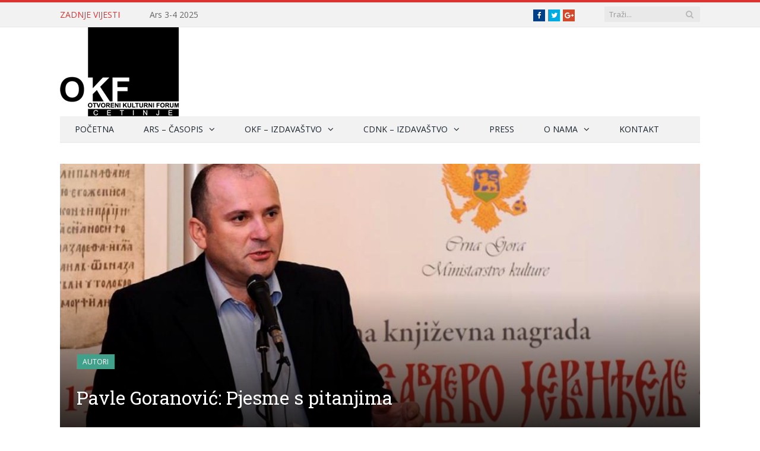

--- FILE ---
content_type: text/html; charset=UTF-8
request_url: https://okf-cetinje.org/pavle-goranovic-pjesme-s-pitanjima/
body_size: 19943
content:

<!DOCTYPE html>

<!--[if IE 8]> <html class="ie ie8" lang="me-ME"> <![endif]-->
<!--[if IE 9]> <html class="ie ie9" lang="me-ME"> <![endif]-->
<!--[if gt IE 9]><!--> <html lang="me-ME"> <!--<![endif]-->

<head>


<meta charset="UTF-8" />
<title>Pavle Goranović: Pjesme s pitanjima | OKF</title>

 
<meta name="viewport" content="width=device-width, initial-scale=1" />
<meta http-equiv="X-UA-Compatible" content="IE=edge" />
<link rel="pingback" href="https://okf-cetinje.org/xmlrpc.php" />
	

<link rel="apple-touch-icon-precomposed" href="https://okf-cetinje.org/wp-content/uploads/2023/02/okf-cetinje-logo-small.png" />
	
<meta name='robots' content='max-image-preview:large' />
	<style>img:is([sizes="auto" i], [sizes^="auto," i]) { contain-intrinsic-size: 3000px 1500px }</style>
	

<meta name="robots" content="max-snippet:-1, max-image-preview:large, max-video-preview:-1"/>
<link rel="canonical" href="https://okf-cetinje.org/pavle-goranovic-pjesme-s-pitanjima/" />
<meta property="og:locale" content="en_US" />
<meta property="og:type" content="article" />
<meta property="og:title" content="Pavle Goranović: Pjesme s pitanjima | OKF" />
<meta property="og:description" content="Pavle Goranović: Pjesme s pitanjima SLUČAJ RIJEČI KAL – Pismo govorniku hindu jezika – Jedni imaju problem sa pamćenjem, drugi sa zaboravom. Prvi se previše sjećaju, drugi samo zaboravljaju. Jedni su već u budućnosti, drugi su uvijek u prošlosti. Sadašnjost izgleda svima izmiče. Kažu da u hindu jeziku, jeziku neshvaćenih miliona, feministkinje i prosvjetiteljke PanditeViše" />
<meta property="og:url" content="https://okf-cetinje.org/pavle-goranovic-pjesme-s-pitanjima/" />
<meta property="og:site_name" content="OKF" />
<meta property="article:publisher" content="https://www.facebook.com/okf.cetinje" />
<meta property="article:tag" content="Pavle Goranović" />
<meta property="article:section" content="Autori" />
<meta property="article:published_time" content="2021-10-06T14:02:01+00:00" />
<meta property="og:image" content="https://okf-cetinje.org/wp-content/uploads/2015/03/11046752_748206775274816_3105040838275785689_n.jpg" />
<meta property="og:image:secure_url" content="https://okf-cetinje.org/wp-content/uploads/2015/03/11046752_748206775274816_3105040838275785689_n.jpg" />
<meta property="og:image:width" content="960" />
<meta property="og:image:height" content="692" />
<meta name="twitter:card" content="summary_large_image" />
<meta name="twitter:description" content="Pavle Goranović: Pjesme s pitanjima SLUČAJ RIJEČI KAL – Pismo govorniku hindu jezika – Jedni imaju problem sa pamćenjem, drugi sa zaboravom. Prvi se previše sjećaju, drugi samo zaboravljaju. Jedni su već u budućnosti, drugi su uvijek u prošlosti. Sadašnjost izgleda svima izmiče. Kažu da u hindu jeziku, jeziku neshvaćenih miliona, feministkinje i prosvjetiteljke PanditeViše" />
<meta name="twitter:title" content="Pavle Goranović: Pjesme s pitanjima | OKF" />
<meta name="twitter:site" content="@OKF_Cetinje" />
<meta name="twitter:image" content="https://okf-cetinje.org/wp-content/uploads/2015/03/11046752_748206775274816_3105040838275785689_n.jpg" />
<meta name="twitter:creator" content="@OKF_Cetinje" />
<script type='application/ld+json' class='yoast-schema-graph yoast-schema-graph--main'>{"@context":"https://schema.org","@graph":[{"@type":"Organization","@id":"https://okf-cetinje.org/#organization","name":"Otvoreni kulturni forum Cetinje - OKF","url":"https://okf-cetinje.org/","sameAs":["https://www.facebook.com/okf.cetinje","https://twitter.com/OKF_Cetinje"],"logo":{"@type":"ImageObject","@id":"https://okf-cetinje.org/#logo","url":"https://okf-cetinje.org/wp-content/uploads/2014/02/okf-cetinje-logo.png","width":400,"height":300,"caption":"Otvoreni kulturni forum Cetinje - OKF"},"image":{"@id":"https://okf-cetinje.org/#logo"}},{"@type":"WebSite","@id":"https://okf-cetinje.org/#website","url":"https://okf-cetinje.org/","name":"OKF","description":"Otvoreni kulturni forum Cetinje","publisher":{"@id":"https://okf-cetinje.org/#organization"},"potentialAction":{"@type":"SearchAction","target":"https://okf-cetinje.org/?s={search_term_string}","query-input":"required name=search_term_string"}},{"@type":"ImageObject","@id":"https://okf-cetinje.org/pavle-goranovic-pjesme-s-pitanjima/#primaryimage","url":"https://okf-cetinje.org/wp-content/uploads/2015/03/11046752_748206775274816_3105040838275785689_n.jpg","width":960,"height":692},{"@type":"WebPage","@id":"https://okf-cetinje.org/pavle-goranovic-pjesme-s-pitanjima/#webpage","url":"https://okf-cetinje.org/pavle-goranovic-pjesme-s-pitanjima/","inLanguage":"me-ME","name":"Pavle Goranovi\u0107: Pjesme s pitanjima | OKF","isPartOf":{"@id":"https://okf-cetinje.org/#website"},"primaryImageOfPage":{"@id":"https://okf-cetinje.org/pavle-goranovic-pjesme-s-pitanjima/#primaryimage"},"datePublished":"2021-10-06T14:02:01+00:00","dateModified":"2021-10-06T14:02:01+00:00"},{"@type":"Article","@id":"https://okf-cetinje.org/pavle-goranovic-pjesme-s-pitanjima/#article","isPartOf":{"@id":"https://okf-cetinje.org/pavle-goranovic-pjesme-s-pitanjima/#webpage"},"author":{"@id":"https://okf-cetinje.org/#/schema/person/f00a4b101b4f1daa7f2ba98fad97a7cf"},"headline":"Pavle Goranovi\u0107: Pjesme s pitanjima","datePublished":"2021-10-06T14:02:01+00:00","dateModified":"2021-10-06T14:02:01+00:00","commentCount":0,"mainEntityOfPage":{"@id":"https://okf-cetinje.org/pavle-goranovic-pjesme-s-pitanjima/#webpage"},"publisher":{"@id":"https://okf-cetinje.org/#organization"},"image":{"@id":"https://okf-cetinje.org/pavle-goranovic-pjesme-s-pitanjima/#primaryimage"},"keywords":"Pavle Goranovi\u0107","articleSection":"Autori"},{"@type":["Person"],"@id":"https://okf-cetinje.org/#/schema/person/f00a4b101b4f1daa7f2ba98fad97a7cf","name":"Okf","image":{"@type":"ImageObject","@id":"https://okf-cetinje.org/#authorlogo","url":"https://secure.gravatar.com/avatar/78dd86a7e1399282c00fbb8186280a1ae35b9ef0bf5ba5e13e03e80255a223c6?s=96&d=retro&r=g","caption":"Okf"},"sameAs":[]}]}</script>
<!-- / Yoast SEO Premium plugin. -->

<link rel='dns-prefetch' href='//fonts.googleapis.com' />
<link rel="alternate" type="application/rss+xml" title="OKF &raquo; Feed" href="https://okf-cetinje.org/feed/" />
<link rel="alternate" type="application/rss+xml" title="OKF &raquo; Comments Feed" href="https://okf-cetinje.org/comments/feed/" />
<link rel="alternate" type="application/rss+xml" title="OKF &raquo; Pavle Goranović: Pjesme s pitanjima Comments Feed" href="https://okf-cetinje.org/pavle-goranovic-pjesme-s-pitanjima/feed/" />
<script type="text/javascript">
/* <![CDATA[ */
window._wpemojiSettings = {"baseUrl":"https:\/\/s.w.org\/images\/core\/emoji\/16.0.1\/72x72\/","ext":".png","svgUrl":"https:\/\/s.w.org\/images\/core\/emoji\/16.0.1\/svg\/","svgExt":".svg","source":{"concatemoji":"https:\/\/okf-cetinje.org\/wp-includes\/js\/wp-emoji-release.min.js?ver=84b55dbd582591cf4d96f6a3b4e527ac"}};
/*! This file is auto-generated */
!function(s,n){var o,i,e;function c(e){try{var t={supportTests:e,timestamp:(new Date).valueOf()};sessionStorage.setItem(o,JSON.stringify(t))}catch(e){}}function p(e,t,n){e.clearRect(0,0,e.canvas.width,e.canvas.height),e.fillText(t,0,0);var t=new Uint32Array(e.getImageData(0,0,e.canvas.width,e.canvas.height).data),a=(e.clearRect(0,0,e.canvas.width,e.canvas.height),e.fillText(n,0,0),new Uint32Array(e.getImageData(0,0,e.canvas.width,e.canvas.height).data));return t.every(function(e,t){return e===a[t]})}function u(e,t){e.clearRect(0,0,e.canvas.width,e.canvas.height),e.fillText(t,0,0);for(var n=e.getImageData(16,16,1,1),a=0;a<n.data.length;a++)if(0!==n.data[a])return!1;return!0}function f(e,t,n,a){switch(t){case"flag":return n(e,"\ud83c\udff3\ufe0f\u200d\u26a7\ufe0f","\ud83c\udff3\ufe0f\u200b\u26a7\ufe0f")?!1:!n(e,"\ud83c\udde8\ud83c\uddf6","\ud83c\udde8\u200b\ud83c\uddf6")&&!n(e,"\ud83c\udff4\udb40\udc67\udb40\udc62\udb40\udc65\udb40\udc6e\udb40\udc67\udb40\udc7f","\ud83c\udff4\u200b\udb40\udc67\u200b\udb40\udc62\u200b\udb40\udc65\u200b\udb40\udc6e\u200b\udb40\udc67\u200b\udb40\udc7f");case"emoji":return!a(e,"\ud83e\udedf")}return!1}function g(e,t,n,a){var r="undefined"!=typeof WorkerGlobalScope&&self instanceof WorkerGlobalScope?new OffscreenCanvas(300,150):s.createElement("canvas"),o=r.getContext("2d",{willReadFrequently:!0}),i=(o.textBaseline="top",o.font="600 32px Arial",{});return e.forEach(function(e){i[e]=t(o,e,n,a)}),i}function t(e){var t=s.createElement("script");t.src=e,t.defer=!0,s.head.appendChild(t)}"undefined"!=typeof Promise&&(o="wpEmojiSettingsSupports",i=["flag","emoji"],n.supports={everything:!0,everythingExceptFlag:!0},e=new Promise(function(e){s.addEventListener("DOMContentLoaded",e,{once:!0})}),new Promise(function(t){var n=function(){try{var e=JSON.parse(sessionStorage.getItem(o));if("object"==typeof e&&"number"==typeof e.timestamp&&(new Date).valueOf()<e.timestamp+604800&&"object"==typeof e.supportTests)return e.supportTests}catch(e){}return null}();if(!n){if("undefined"!=typeof Worker&&"undefined"!=typeof OffscreenCanvas&&"undefined"!=typeof URL&&URL.createObjectURL&&"undefined"!=typeof Blob)try{var e="postMessage("+g.toString()+"("+[JSON.stringify(i),f.toString(),p.toString(),u.toString()].join(",")+"));",a=new Blob([e],{type:"text/javascript"}),r=new Worker(URL.createObjectURL(a),{name:"wpTestEmojiSupports"});return void(r.onmessage=function(e){c(n=e.data),r.terminate(),t(n)})}catch(e){}c(n=g(i,f,p,u))}t(n)}).then(function(e){for(var t in e)n.supports[t]=e[t],n.supports.everything=n.supports.everything&&n.supports[t],"flag"!==t&&(n.supports.everythingExceptFlag=n.supports.everythingExceptFlag&&n.supports[t]);n.supports.everythingExceptFlag=n.supports.everythingExceptFlag&&!n.supports.flag,n.DOMReady=!1,n.readyCallback=function(){n.DOMReady=!0}}).then(function(){return e}).then(function(){var e;n.supports.everything||(n.readyCallback(),(e=n.source||{}).concatemoji?t(e.concatemoji):e.wpemoji&&e.twemoji&&(t(e.twemoji),t(e.wpemoji)))}))}((window,document),window._wpemojiSettings);
/* ]]> */
</script>
<style id='wp-emoji-styles-inline-css' type='text/css'>

	img.wp-smiley, img.emoji {
		display: inline !important;
		border: none !important;
		box-shadow: none !important;
		height: 1em !important;
		width: 1em !important;
		margin: 0 0.07em !important;
		vertical-align: -0.1em !important;
		background: none !important;
		padding: 0 !important;
	}
</style>
<link rel='stylesheet' id='wp-block-library-css' href='https://okf-cetinje.org/wp-content/plugins/gutenberg/build/styles/block-library/style.css?ver=22.3.0' type='text/css' media='all' />
<style id='classic-theme-styles-inline-css' type='text/css'>
.wp-block-button__link{background-color:#32373c;border-radius:9999px;box-shadow:none;color:#fff;font-size:1.125em;padding:calc(.667em + 2px) calc(1.333em + 2px);text-decoration:none}.wp-block-file__button{background:#32373c;color:#fff}.wp-block-accordion-heading{margin:0}.wp-block-accordion-heading__toggle{background-color:inherit!important;color:inherit!important}.wp-block-accordion-heading__toggle:not(:focus-visible){outline:none}.wp-block-accordion-heading__toggle:focus,.wp-block-accordion-heading__toggle:hover{background-color:inherit!important;border:none;box-shadow:none;color:inherit;padding:var(--wp--preset--spacing--20,1em) 0;text-decoration:none}.wp-block-accordion-heading__toggle:focus-visible{outline:auto;outline-offset:0}
</style>
<style id='global-styles-inline-css' type='text/css'>
:root{--wp--preset--aspect-ratio--square: 1;--wp--preset--aspect-ratio--4-3: 4/3;--wp--preset--aspect-ratio--3-4: 3/4;--wp--preset--aspect-ratio--3-2: 3/2;--wp--preset--aspect-ratio--2-3: 2/3;--wp--preset--aspect-ratio--16-9: 16/9;--wp--preset--aspect-ratio--9-16: 9/16;--wp--preset--color--black: #000000;--wp--preset--color--cyan-bluish-gray: #abb8c3;--wp--preset--color--white: #ffffff;--wp--preset--color--pale-pink: #f78da7;--wp--preset--color--vivid-red: #cf2e2e;--wp--preset--color--luminous-vivid-orange: #ff6900;--wp--preset--color--luminous-vivid-amber: #fcb900;--wp--preset--color--light-green-cyan: #7bdcb5;--wp--preset--color--vivid-green-cyan: #00d084;--wp--preset--color--pale-cyan-blue: #8ed1fc;--wp--preset--color--vivid-cyan-blue: #0693e3;--wp--preset--color--vivid-purple: #9b51e0;--wp--preset--gradient--vivid-cyan-blue-to-vivid-purple: linear-gradient(135deg,rgb(6,147,227) 0%,rgb(155,81,224) 100%);--wp--preset--gradient--light-green-cyan-to-vivid-green-cyan: linear-gradient(135deg,rgb(122,220,180) 0%,rgb(0,208,130) 100%);--wp--preset--gradient--luminous-vivid-amber-to-luminous-vivid-orange: linear-gradient(135deg,rgb(252,185,0) 0%,rgb(255,105,0) 100%);--wp--preset--gradient--luminous-vivid-orange-to-vivid-red: linear-gradient(135deg,rgb(255,105,0) 0%,rgb(207,46,46) 100%);--wp--preset--gradient--very-light-gray-to-cyan-bluish-gray: linear-gradient(135deg,rgb(238,238,238) 0%,rgb(169,184,195) 100%);--wp--preset--gradient--cool-to-warm-spectrum: linear-gradient(135deg,rgb(74,234,220) 0%,rgb(151,120,209) 20%,rgb(207,42,186) 40%,rgb(238,44,130) 60%,rgb(251,105,98) 80%,rgb(254,248,76) 100%);--wp--preset--gradient--blush-light-purple: linear-gradient(135deg,rgb(255,206,236) 0%,rgb(152,150,240) 100%);--wp--preset--gradient--blush-bordeaux: linear-gradient(135deg,rgb(254,205,165) 0%,rgb(254,45,45) 50%,rgb(107,0,62) 100%);--wp--preset--gradient--luminous-dusk: linear-gradient(135deg,rgb(255,203,112) 0%,rgb(199,81,192) 50%,rgb(65,88,208) 100%);--wp--preset--gradient--pale-ocean: linear-gradient(135deg,rgb(255,245,203) 0%,rgb(182,227,212) 50%,rgb(51,167,181) 100%);--wp--preset--gradient--electric-grass: linear-gradient(135deg,rgb(202,248,128) 0%,rgb(113,206,126) 100%);--wp--preset--gradient--midnight: linear-gradient(135deg,rgb(2,3,129) 0%,rgb(40,116,252) 100%);--wp--preset--font-size--small: 13px;--wp--preset--font-size--medium: 20px;--wp--preset--font-size--large: 36px;--wp--preset--font-size--x-large: 42px;--wp--preset--spacing--20: 0.44rem;--wp--preset--spacing--30: 0.67rem;--wp--preset--spacing--40: 1rem;--wp--preset--spacing--50: 1.5rem;--wp--preset--spacing--60: 2.25rem;--wp--preset--spacing--70: 3.38rem;--wp--preset--spacing--80: 5.06rem;--wp--preset--shadow--natural: 6px 6px 9px rgba(0, 0, 0, 0.2);--wp--preset--shadow--deep: 12px 12px 50px rgba(0, 0, 0, 0.4);--wp--preset--shadow--sharp: 6px 6px 0px rgba(0, 0, 0, 0.2);--wp--preset--shadow--outlined: 6px 6px 0px -3px rgb(255, 255, 255), 6px 6px rgb(0, 0, 0);--wp--preset--shadow--crisp: 6px 6px 0px rgb(0, 0, 0);}:where(.is-layout-flex){gap: 0.5em;}:where(.is-layout-grid){gap: 0.5em;}body .is-layout-flex{display: flex;}.is-layout-flex{flex-wrap: wrap;align-items: center;}.is-layout-flex > :is(*, div){margin: 0;}body .is-layout-grid{display: grid;}.is-layout-grid > :is(*, div){margin: 0;}:where(.wp-block-columns.is-layout-flex){gap: 2em;}:where(.wp-block-columns.is-layout-grid){gap: 2em;}:where(.wp-block-post-template.is-layout-flex){gap: 1.25em;}:where(.wp-block-post-template.is-layout-grid){gap: 1.25em;}.has-black-color{color: var(--wp--preset--color--black) !important;}.has-cyan-bluish-gray-color{color: var(--wp--preset--color--cyan-bluish-gray) !important;}.has-white-color{color: var(--wp--preset--color--white) !important;}.has-pale-pink-color{color: var(--wp--preset--color--pale-pink) !important;}.has-vivid-red-color{color: var(--wp--preset--color--vivid-red) !important;}.has-luminous-vivid-orange-color{color: var(--wp--preset--color--luminous-vivid-orange) !important;}.has-luminous-vivid-amber-color{color: var(--wp--preset--color--luminous-vivid-amber) !important;}.has-light-green-cyan-color{color: var(--wp--preset--color--light-green-cyan) !important;}.has-vivid-green-cyan-color{color: var(--wp--preset--color--vivid-green-cyan) !important;}.has-pale-cyan-blue-color{color: var(--wp--preset--color--pale-cyan-blue) !important;}.has-vivid-cyan-blue-color{color: var(--wp--preset--color--vivid-cyan-blue) !important;}.has-vivid-purple-color{color: var(--wp--preset--color--vivid-purple) !important;}.has-black-background-color{background-color: var(--wp--preset--color--black) !important;}.has-cyan-bluish-gray-background-color{background-color: var(--wp--preset--color--cyan-bluish-gray) !important;}.has-white-background-color{background-color: var(--wp--preset--color--white) !important;}.has-pale-pink-background-color{background-color: var(--wp--preset--color--pale-pink) !important;}.has-vivid-red-background-color{background-color: var(--wp--preset--color--vivid-red) !important;}.has-luminous-vivid-orange-background-color{background-color: var(--wp--preset--color--luminous-vivid-orange) !important;}.has-luminous-vivid-amber-background-color{background-color: var(--wp--preset--color--luminous-vivid-amber) !important;}.has-light-green-cyan-background-color{background-color: var(--wp--preset--color--light-green-cyan) !important;}.has-vivid-green-cyan-background-color{background-color: var(--wp--preset--color--vivid-green-cyan) !important;}.has-pale-cyan-blue-background-color{background-color: var(--wp--preset--color--pale-cyan-blue) !important;}.has-vivid-cyan-blue-background-color{background-color: var(--wp--preset--color--vivid-cyan-blue) !important;}.has-vivid-purple-background-color{background-color: var(--wp--preset--color--vivid-purple) !important;}.has-black-border-color{border-color: var(--wp--preset--color--black) !important;}.has-cyan-bluish-gray-border-color{border-color: var(--wp--preset--color--cyan-bluish-gray) !important;}.has-white-border-color{border-color: var(--wp--preset--color--white) !important;}.has-pale-pink-border-color{border-color: var(--wp--preset--color--pale-pink) !important;}.has-vivid-red-border-color{border-color: var(--wp--preset--color--vivid-red) !important;}.has-luminous-vivid-orange-border-color{border-color: var(--wp--preset--color--luminous-vivid-orange) !important;}.has-luminous-vivid-amber-border-color{border-color: var(--wp--preset--color--luminous-vivid-amber) !important;}.has-light-green-cyan-border-color{border-color: var(--wp--preset--color--light-green-cyan) !important;}.has-vivid-green-cyan-border-color{border-color: var(--wp--preset--color--vivid-green-cyan) !important;}.has-pale-cyan-blue-border-color{border-color: var(--wp--preset--color--pale-cyan-blue) !important;}.has-vivid-cyan-blue-border-color{border-color: var(--wp--preset--color--vivid-cyan-blue) !important;}.has-vivid-purple-border-color{border-color: var(--wp--preset--color--vivid-purple) !important;}.has-vivid-cyan-blue-to-vivid-purple-gradient-background{background: var(--wp--preset--gradient--vivid-cyan-blue-to-vivid-purple) !important;}.has-light-green-cyan-to-vivid-green-cyan-gradient-background{background: var(--wp--preset--gradient--light-green-cyan-to-vivid-green-cyan) !important;}.has-luminous-vivid-amber-to-luminous-vivid-orange-gradient-background{background: var(--wp--preset--gradient--luminous-vivid-amber-to-luminous-vivid-orange) !important;}.has-luminous-vivid-orange-to-vivid-red-gradient-background{background: var(--wp--preset--gradient--luminous-vivid-orange-to-vivid-red) !important;}.has-very-light-gray-to-cyan-bluish-gray-gradient-background{background: var(--wp--preset--gradient--very-light-gray-to-cyan-bluish-gray) !important;}.has-cool-to-warm-spectrum-gradient-background{background: var(--wp--preset--gradient--cool-to-warm-spectrum) !important;}.has-blush-light-purple-gradient-background{background: var(--wp--preset--gradient--blush-light-purple) !important;}.has-blush-bordeaux-gradient-background{background: var(--wp--preset--gradient--blush-bordeaux) !important;}.has-luminous-dusk-gradient-background{background: var(--wp--preset--gradient--luminous-dusk) !important;}.has-pale-ocean-gradient-background{background: var(--wp--preset--gradient--pale-ocean) !important;}.has-electric-grass-gradient-background{background: var(--wp--preset--gradient--electric-grass) !important;}.has-midnight-gradient-background{background: var(--wp--preset--gradient--midnight) !important;}.has-small-font-size{font-size: var(--wp--preset--font-size--small) !important;}.has-medium-font-size{font-size: var(--wp--preset--font-size--medium) !important;}.has-large-font-size{font-size: var(--wp--preset--font-size--large) !important;}.has-x-large-font-size{font-size: var(--wp--preset--font-size--x-large) !important;}
:where(.wp-block-columns.is-layout-flex){gap: 2em;}:where(.wp-block-columns.is-layout-grid){gap: 2em;}
:root :where(.wp-block-pullquote){font-size: 1.5em;line-height: 1.6;}
:where(.wp-block-post-template.is-layout-flex){gap: 1.25em;}:where(.wp-block-post-template.is-layout-grid){gap: 1.25em;}
:where(.wp-block-term-template.is-layout-flex){gap: 1.25em;}:where(.wp-block-term-template.is-layout-grid){gap: 1.25em;}
</style>
<link rel='stylesheet' id='smartmag-fonts-css' href='https://fonts.googleapis.com/css?family=Open+Sans%3A400%2C400Italic%2C600%2C700%7CRoboto+Slab%7CMerriweather%3A300italic&#038;subset=latin%2Clatin-ext' type='text/css' media='all' />
<link rel='stylesheet' id='smartmag-core-css' href='https://okf-cetinje.org/wp-content/themes/smart-mag/style.css?ver=3.4.0' type='text/css' media='all' />
<link rel='stylesheet' id='smartmag-responsive-css' href='https://okf-cetinje.org/wp-content/themes/smart-mag/css/responsive.css?ver=3.4.0' type='text/css' media='all' />
<link rel='stylesheet' id='pretty-photo-css' href='https://okf-cetinje.org/wp-content/themes/smart-mag/css/prettyPhoto.css?ver=3.4.0' type='text/css' media='all' />
<link rel='stylesheet' id='smartmag-font-awesome-css' href='https://okf-cetinje.org/wp-content/themes/smart-mag/css/fontawesome/css/font-awesome.min.css?ver=3.4.0' type='text/css' media='all' />
<link rel='stylesheet' id='smartmag-skin-css' href='https://okf-cetinje.org/wp-content/themes/smart-mag/css/skin-light.css?ver=84b55dbd582591cf4d96f6a3b4e527ac' type='text/css' media='all' />
<style id='smartmag-skin-inline-css' type='text/css'>
@import url('https://fonts.googleapis.com/css?family=Roboto+Slab%3A400|Roboto+Slab%3A500|Roboto+Slab%3A600|Roboto+Slab%3A700&subset=latin%2Clatin-ext');


.post-content h1 { font-size: 25px;; }


h1,
h2,
h3,
h4,
h5,
h6,
.posts-list .content > a,
.block.posts a,
.gallery-block .carousel .title a,
.navigate-posts .link,
.list-timeline .posts article,
.bbpress.single-topic .main-heading,
#bbpress-forums .bbp-topic-title,
#bbpress-forums .bbp-forum-title { font-family: "Roboto Slab", Georgia, serif; }
::selection { background: #dd3333; }

::-moz-selection { background: #dd3333; }

.top-bar, .post-content .modern-quote, .mobile-head { border-top-color: #dd3333; }

.main-color,
.trending-ticker .heading,
.nav-light .menu > li:hover > a,
.nav-light .menu > .current-menu-item > a,
.nav-light .menu > .current-menu-parent > a,
.nav-light .menu li li:hover,
.nav-light .menu li li.current-menu-item,
.nav-light .mega-menu .sub-nav li:hover,
.nav-light .menu .sub-nav li.current-menu-item,
.nav-light .menu li li:hover > a,
.nav-light .menu li li.current-menu-item > a,
.nav-light .mega-menu .sub-nav li:hover > a,
.nav-light .menu .sub-nav li.current-menu-item > a,
.nav-light-search .active .search-icon,
.nav-light-search .search-icon:hover,
.breadcrumbs .location,
.gallery-title,
.section-head.prominent,
.recentcomments .url,
.block.posts .fa-angle-right,
.news-focus .section-head,
.focus-grid .section-head,
.post-meta-b .posted-by a,
.post-content a,
.main-stars,
.main-stars span:before,
.related-posts .section-head,
.comments-list .bypostauthor .comment-author a,
.error-page .text-404,
a.bbp-author-name { color: #dd3333; }

.navigation .menu > li:hover > a,
.navigation .menu > .current-menu-item > a,
.navigation .menu > .current-menu-parent > a,
.navigation .menu > .current-menu-ancestor > a,
.block-head,
.tabbed .tabs-list .active a,
.comment-content .reply,
.sc-tabs .active a,
.nav-dark-b { border-bottom-color: #dd3333; }

.main-featured .cat,
.main-featured .pages .flex-active,
.main-pagination .current,
.main-pagination a:hover,
.block-head .heading,
.cat-title,
.post .read-more a,
.rate-number .progress,
.listing-meta .rate-number .progress,
.review-box .overall,
.review-box .bar,
.post-pagination > span,
.button,
.sc-button-default:hover,
.drop-caps { background: #dd3333; }

.nav-search .search-icon:hover,
.nav-search .active .search-icon { border-color: #dd3333; }

.modal-header .modal-title,
.highlights h2:before,
.post-header .post-title:before,
.review-box .heading,
.main-heading,
.page-title,
.entry-title,
div.bbp-template-notice,
div.indicator-hint,
div.bbp-template-notice.info,
.post-content .wpcf7-not-valid-tip { border-left-color: #dd3333; }

@media only screen and (max-width: 799px) { .navigation .mobile .fa { background: #dd3333; } }

.mobile-head { border-top-color: #dd3333; }


.cat-24, 
.cat-title.cat-24,
.block-head.cat-text-24 .heading { 
	background: #dd9933;
}

.block-head.cat-text-24 {
	border-color: #dd9933;
}
				
.cat-text-24, .section-head.cat-text-24 { color: #dd9933; }
				 

.navigation .menu > .menu-cat-24:hover > a, .navigation .menu > .menu-cat-24.current-menu-item > a, .navigation .menu > .menu-cat-24.current-menu-parent > a {
	border-bottom-color: #dd9933;
}


.cat-25, 
.cat-title.cat-25,
.block-head.cat-text-25 .heading { 
	background: #898989;
}

.block-head.cat-text-25 {
	border-color: #898989;
}
				
.cat-text-25, .section-head.cat-text-25 { color: #898989; }
				 

.navigation .menu > .menu-cat-25:hover > a, .navigation .menu > .menu-cat-25.current-menu-item > a, .navigation .menu > .menu-cat-25.current-menu-parent > a {
	border-bottom-color: #898989;
}


.cat-40, 
.cat-title.cat-40,
.block-head.cat-text-40 .heading { 
	background: #41a08a;
}

.block-head.cat-text-40 {
	border-color: #41a08a;
}
				
.cat-text-40, .section-head.cat-text-40 { color: #41a08a; }
				 

.navigation .menu > .menu-cat-40:hover > a, .navigation .menu > .menu-cat-40.current-menu-item > a, .navigation .menu > .menu-cat-40.current-menu-parent > a {
	border-bottom-color: #41a08a;
}


.cat-861, 
.cat-title.cat-861,
.block-head.cat-text-861 .heading { 
	background: #dd9933;
}

.block-head.cat-text-861 {
	border-color: #dd9933;
}
				
.cat-text-861, .section-head.cat-text-861 { color: #dd9933; }
				 

.navigation .menu > .menu-cat-861:hover > a, .navigation .menu > .menu-cat-861.current-menu-item > a, .navigation .menu > .menu-cat-861.current-menu-parent > a {
	border-bottom-color: #dd9933;
}



</style>
<script type="text/javascript" src="https://okf-cetinje.org/wp-content/plugins/wp-retina-2x/app/picturefill.min.js?ver=1766649586" id="wr2x-picturefill-js-js"></script>
<script type="text/javascript" src="https://okf-cetinje.org/wp-includes/js/jquery/jquery.min.js?ver=3.7.1" id="jquery-core-js"></script>
<script type="text/javascript" src="https://okf-cetinje.org/wp-includes/js/jquery/jquery-migrate.min.js?ver=3.4.1" id="jquery-migrate-js"></script>
<script type="text/javascript" src="https://okf-cetinje.org/wp-content/themes/smart-mag/js/jquery.prettyPhoto.js?ver=84b55dbd582591cf4d96f6a3b4e527ac" id="pretty-photo-smartmag-js"></script>
<link rel="https://api.w.org/" href="https://okf-cetinje.org/wp-json/" /><link rel="alternate" title="JSON" type="application/json" href="https://okf-cetinje.org/wp-json/wp/v2/posts/5558" /><link rel="alternate" title="oEmbed (JSON)" type="application/json+oembed" href="https://okf-cetinje.org/wp-json/oembed/1.0/embed?url=https%3A%2F%2Fokf-cetinje.org%2Fpavle-goranovic-pjesme-s-pitanjima%2F" />
<link rel="alternate" title="oEmbed (XML)" type="text/xml+oembed" href="https://okf-cetinje.org/wp-json/oembed/1.0/embed?url=https%3A%2F%2Fokf-cetinje.org%2Fpavle-goranovic-pjesme-s-pitanjima%2F&#038;format=xml" />
</script><!-- Facebook Pixel Code -->
<script>
!function(f,b,e,v,n,t,s){if(f.fbq)return;n=f.fbq=function(){n.callMethod?
n.callMethod.apply(n,arguments):n.queue.push(arguments)};if(!f._fbq)f._fbq=n;
n.push=n;n.loaded=!0;n.version='2.0';n.queue=[];t=b.createElement(e);t.async=!0;
t.src=v;s=b.getElementsByTagName(e)[0];s.parentNode.insertBefore(t,s)}(window,
document,'script','https://connect.facebook.net/en_US/fbevents.js');
fbq('init', '237412466738665'); // Insert your pixel ID here.
fbq('track', 'PageView');
</script>
<noscript><img height="1" width="1" style="display:none"
src="https://www.facebook.com/tr?id=237412466738665&ev=PageView&noscript=1"
/></noscript>
<!-- DO NOT MODIFY -->
<!-- End Facebook Pixel Code --><script type="text/javascript">
(function(url){
	if(/(?:Chrome\/26\.0\.1410\.63 Safari\/537\.31|WordfenceTestMonBot)/.test(navigator.userAgent)){ return; }
	var addEvent = function(evt, handler) {
		if (window.addEventListener) {
			document.addEventListener(evt, handler, false);
		} else if (window.attachEvent) {
			document.attachEvent('on' + evt, handler);
		}
	};
	var removeEvent = function(evt, handler) {
		if (window.removeEventListener) {
			document.removeEventListener(evt, handler, false);
		} else if (window.detachEvent) {
			document.detachEvent('on' + evt, handler);
		}
	};
	var evts = 'contextmenu dblclick drag dragend dragenter dragleave dragover dragstart drop keydown keypress keyup mousedown mousemove mouseout mouseover mouseup mousewheel scroll'.split(' ');
	var logHuman = function() {
		if (window.wfLogHumanRan) { return; }
		window.wfLogHumanRan = true;
		var wfscr = document.createElement('script');
		wfscr.type = 'text/javascript';
		wfscr.async = true;
		wfscr.src = url + '&r=' + Math.random();
		(document.getElementsByTagName('head')[0]||document.getElementsByTagName('body')[0]).appendChild(wfscr);
		for (var i = 0; i < evts.length; i++) {
			removeEvent(evts[i], logHuman);
		}
	};
	for (var i = 0; i < evts.length; i++) {
		addEvent(evts[i], logHuman);
	}
})('//okf-cetinje.org/?wordfence_lh=1&hid=1E3203199713708B2F2F270F090DE046');
</script><link rel="icon" href="https://okf-cetinje.org/wp-content/uploads/2014/02/cropped-okf-cetinje-logo-150x150.png" sizes="32x32" />
<link rel="icon" href="https://okf-cetinje.org/wp-content/uploads/2014/02/cropped-okf-cetinje-logo-300x300.png" sizes="192x192" />
<link rel="apple-touch-icon" href="https://okf-cetinje.org/wp-content/uploads/2014/02/cropped-okf-cetinje-logo-300x300.png" />
<meta name="msapplication-TileImage" content="https://okf-cetinje.org/wp-content/uploads/2014/02/cropped-okf-cetinje-logo-300x300.png" />
	
<!--[if lt IE 9]>
<script src="https://okf-cetinje.org/wp-content/themes/smart-mag/js/html5.js" type="text/javascript"></script>
<![endif]-->


<script>
document.querySelector('head').innerHTML += '<style class="bunyad-img-effects-css">.main img, .main-footer img { opacity: 0; }</style>';
</script>
	

</head>


<body data-rsssl=1 class="wp-singular post-template-default single single-post postid-5558 single-format-standard wp-theme-smart-mag page-builder right-sidebar full post-layout-cover img-effects has-nav-dark has-head-default has-mobile-head">

<div class="main-wrap">

	
	
	<div class="top-bar">

		<div class="wrap">
			<section class="top-bar-content cf">
			
							
								<div class="trending-ticker">
					<span class="heading">Zadnje vijesti</span>

					<ul>
												
												
							<li><a href="https://okf-cetinje.org/ars-3-4-2025/" title="Ars 3-4 2025">Ars 3-4 2025</a></li>
						
												
							<li><a href="https://okf-cetinje.org/milorad-popovic-fasizam-nemoc-i-zablude/" title="Milorad Popović: Fašizam, nemoć i zablude">Milorad Popović: Fašizam, nemoć i zablude</a></li>
						
												
							<li><a href="https://okf-cetinje.org/ivan-lovrenovic-cetinjski-antibarbarus/" title="Ivan Lovrenović: Cetinjski antibarbarus">Ivan Lovrenović: Cetinjski antibarbarus</a></li>
						
												
							<li><a href="https://okf-cetinje.org/ivana-dukic-osvrt-na-knjigu-ana-i-sedam-robota/" title="Ivana Đukić: Osvrt na knjigu Ana i sedam robota,">Ivana Đukić: Osvrt na knjigu Ana i sedam robota,</a></li>
						
												
							<li><a href="https://okf-cetinje.org/razgovor-s-emili-pajn-tekstom-protiv-tisina/" title="Razgovor s Emili Pajn: Tekstom protiv tišina">Razgovor s Emili Pajn: Tekstom protiv tišina</a></li>
						
												
							<li><a href="https://okf-cetinje.org/janko-andrijasevic-knjizevnost-kao-tok/" title="Janko Andrijašević: Književnost kao tok">Janko Andrijašević: Književnost kao tok</a></li>
						
												
							<li><a href="https://okf-cetinje.org/ljubeta-labovic-knjiga-nespokoja-fernanda-pesoe/" title="Ljubeta Labović: Knjiga nespokoja Fernanda Pesoe">Ljubeta Labović: Knjiga nespokoja Fernanda Pesoe</a></li>
						
												
							<li><a href="https://okf-cetinje.org/aleksandra-nikcevic-batricevic-o-skotskom-zenskom-knjizevnom-stvaralastvu/" title="Aleksandra Nikčević Batrićević: O škotskom ženskom književnom stvaralaštvu">Aleksandra Nikčević Batrićević: O škotskom ženskom književnom stvaralaštvu</a></li>
						
												
											</ul>
				</div>
				
									
					
		<div class="search">
			<form role="search" action="https://okf-cetinje.org/" method="get">
				<input type="text" name="s" class="query live-search-query" value="" placeholder="Traži..."/>
				<button class="search-button" type="submit"><i class="fa fa-search"></i></button>
			</form>
		</div> <!-- .search -->					
				
							<div class="textwidget"><ul class="social-icons cf">
         <li><a href="https://www.facebook.com/okf.cetinje" class="icon fa fa-facebook" title="Facebook"><span class="visuallyhidden">Facebook</span></a></li>
	<li><a href="https://twitter.com/OKF_Cetinje" class="icon fa fa-twitter" title="Twitter"><span class="visuallyhidden">Twitter</span></a></li>
	<li><a href="https://plus.google.com/u/0/104426649474762459650/about" class="icon fa fa-google-plus" title="Google+"><span class="visuallyhidden">Google+</span></a></li>
	</ul></div>
						
			</section>
		</div>
		
	</div>
	
	<div id="main-head" class="main-head">
		
		<div class="wrap">
			
							<div class="mobile-head">
				
					<div class="menu-icon"><a href="#"><i class="fa fa-bars"></i></a></div>
					<div class="title">
								<a href="https://okf-cetinje.org/" title="OKF" rel="home" class="is-logo-mobile">
		
														
									<img src="https://okf-cetinje.org/wp-content/uploads/2023/02/okf-cetinje-logo-small.png" class="logo-mobile" width="0" height="0" />
								
				<img src="https://okf-cetinje.org/wp-content/uploads/2023/02/okf-cetinje-logo-small.png" class="logo-image" alt="OKF" srcset="https://okf-cetinje.org/wp-content/uploads/2023/02/okf-cetinje-logo-small.png ,https://okf-cetinje.org/wp-content/uploads/2014/02/cropped-okf-cetinje-logo.png 2x" />
					 
						
		</a>					</div>
					<div class="search-overlay">
						<a href="#" title="Traži" class="search-icon"><i class="fa fa-search"></i></a>
					</div>
					
				</div>
			
			<header class="default">
			
				<div class="title">
							<a href="https://okf-cetinje.org/" title="OKF" rel="home" class="is-logo-mobile">
		
														
									<img src="https://okf-cetinje.org/wp-content/uploads/2023/02/okf-cetinje-logo-small.png" class="logo-mobile" width="0" height="0" />
								
				<img src="https://okf-cetinje.org/wp-content/uploads/2023/02/okf-cetinje-logo-small.png" class="logo-image" alt="OKF" srcset="https://okf-cetinje.org/wp-content/uploads/2023/02/okf-cetinje-logo-small.png ,https://okf-cetinje.org/wp-content/uploads/2014/02/cropped-okf-cetinje-logo.png 2x" />
					 
						
		</a>				</div>
				
									
					<div class="right">
					
				
					
			<div class="a-widget">
			
							
			</div>
		
				
							</div>
					
								
			</header>
				
							
				
<div class="main-nav">
	<div class="navigation-wrap cf">
	
		<nav class="navigation cf nav-dark">
		
			<div class>
			
				<div class="mobile" data-type="off-canvas" data-search="1">
					<a href="#" class="selected">
						<span class="text">Navigacija</span><span class="current"></span> <i class="hamburger fa fa-bars"></i>
					</a>
				</div>
				
				<div class="menu-hickory-main-container"><ul id="menu-hickory-main" class="menu"><li id="menu-item-419" class="menu-item menu-item-type-custom menu-item-object-custom menu-item-home menu-item-419"><a href="https://okf-cetinje.org/">Početna</a></li>
<li id="menu-item-442" class="menu-item menu-item-type-taxonomy menu-item-object-category menu-item-has-children menu-cat-23 menu-item-442"><a href="https://okf-cetinje.org/category/ars-casopis/">ARS &#8211; Časopis</a>
<ul class="sub-menu">
	<li id="menu-item-6235" class="menu-item menu-item-type-taxonomy menu-item-object-category menu-cat-4245 menu-item-6235"><a href="https://okf-cetinje.org/category/ars-casopis/ars-2025/">Ars 2025</a></li>
	<li id="menu-item-5993" class="menu-item menu-item-type-taxonomy menu-item-object-category menu-cat-4201 menu-item-5993"><a href="https://okf-cetinje.org/category/ars-casopis/ars-2024/">Ars 2024</a></li>
	<li id="menu-item-5817" class="menu-item menu-item-type-taxonomy menu-item-object-category menu-cat-4169 menu-item-5817"><a href="https://okf-cetinje.org/category/ars-casopis/ars-2023/">Ars 2023</a></li>
	<li id="menu-item-5646" class="menu-item menu-item-type-taxonomy menu-item-object-category menu-cat-4136 menu-item-5646"><a href="https://okf-cetinje.org/category/ars-casopis/ars-2022/">Ars 2022</a></li>
	<li id="menu-item-5647" class="menu-item menu-item-type-taxonomy menu-item-object-category menu-cat-4124 menu-item-5647"><a href="https://okf-cetinje.org/category/ars-casopis/ars-2021/">Ars 2021</a></li>
	<li id="menu-item-5134" class="menu-item menu-item-type-taxonomy menu-item-object-category menu-cat-4012 menu-item-5134"><a href="https://okf-cetinje.org/category/ars-casopis/ars-2020/">Ars 2020</a></li>
	<li id="menu-item-4708" class="menu-item menu-item-type-taxonomy menu-item-object-category menu-cat-1675 menu-item-4708"><a href="https://okf-cetinje.org/category/ars-casopis/ars-2019/">Ars 2019</a></li>
	<li id="menu-item-4227" class="menu-item menu-item-type-taxonomy menu-item-object-category menu-cat-1514 menu-item-4227"><a href="https://okf-cetinje.org/category/ars-casopis/ars-2018/">Ars 2018</a></li>
	<li id="menu-item-3823" class="menu-item menu-item-type-taxonomy menu-item-object-category menu-cat-1416 menu-item-3823"><a href="https://okf-cetinje.org/category/ars-casopis/ars-2017/">Ars 2017</a></li>
	<li id="menu-item-3298" class="menu-item menu-item-type-taxonomy menu-item-object-category menu-cat-1203 menu-item-3298"><a href="https://okf-cetinje.org/category/ars-casopis/ars-2016/">Ars 2016</a></li>
	<li id="menu-item-2805" class="menu-item menu-item-type-taxonomy menu-item-object-category menu-cat-1163 menu-item-2805"><a href="https://okf-cetinje.org/category/ars-casopis/ars-2015/">Ars 2015</a></li>
	<li id="menu-item-2162" class="menu-item menu-item-type-taxonomy menu-item-object-category menu-cat-1056 menu-item-2162"><a href="https://okf-cetinje.org/category/ars-casopis/ars-2014/">Ars 2014</a></li>
	<li id="menu-item-468" class="menu-item menu-item-type-taxonomy menu-item-object-category menu-cat-28 menu-item-468"><a href="https://okf-cetinje.org/category/ars-casopis/ars-2013/">Ars 2013</a></li>
	<li id="menu-item-466" class="menu-item menu-item-type-taxonomy menu-item-object-category menu-cat-29 menu-item-466"><a href="https://okf-cetinje.org/category/ars-casopis/ars-2012/">Ars 2012</a></li>
	<li id="menu-item-467" class="menu-item menu-item-type-taxonomy menu-item-object-category menu-cat-30 menu-item-467"><a href="https://okf-cetinje.org/category/ars-casopis/ars-2011/">Ars 2011</a></li>
</ul>
</li>
<li id="menu-item-443" class="menu-item menu-item-type-taxonomy menu-item-object-category menu-item-has-children menu-cat-24 menu-item-443"><a href="https://okf-cetinje.org/category/okf-izdavastvo/">OKF &#8211; Izdavaštvo</a>
<ul class="sub-menu">
	<li id="menu-item-5639" class="menu-item menu-item-type-taxonomy menu-item-object-category menu-cat-4134 menu-item-5639"><a href="https://okf-cetinje.org/category/okf-izdavastvo/okf-2022/">OKF 2022</a></li>
	<li id="menu-item-5471" class="menu-item menu-item-type-taxonomy menu-item-object-category menu-cat-4089 menu-item-5471"><a href="https://okf-cetinje.org/category/okf-izdavastvo/okf-2021/">OKF 2021</a></li>
	<li id="menu-item-5135" class="menu-item menu-item-type-taxonomy menu-item-object-category menu-cat-4017 menu-item-5135"><a href="https://okf-cetinje.org/category/okf-izdavastvo/okf-2020/">OKF 2020</a></li>
	<li id="menu-item-4702" class="menu-item menu-item-type-taxonomy menu-item-object-category menu-cat-1673 menu-item-4702"><a href="https://okf-cetinje.org/category/okf-izdavastvo/okf-2019/">OKF 2019</a></li>
	<li id="menu-item-4171" class="menu-item menu-item-type-taxonomy menu-item-object-category menu-cat-1504 menu-item-4171"><a href="https://okf-cetinje.org/category/okf-izdavastvo/okf-2018/">OKF 2018</a></li>
	<li id="menu-item-3709" class="menu-item menu-item-type-taxonomy menu-item-object-category menu-cat-1408 menu-item-3709"><a href="https://okf-cetinje.org/category/okf-izdavastvo/okf-2017/">OKF 2017</a></li>
	<li id="menu-item-3192" class="menu-item menu-item-type-taxonomy menu-item-object-category menu-cat-1196 menu-item-3192"><a href="https://okf-cetinje.org/category/okf-izdavastvo/okf-2016/">OKF 2016</a></li>
	<li id="menu-item-2648" class="menu-item menu-item-type-taxonomy menu-item-object-category menu-cat-1155 menu-item-2648"><a href="https://okf-cetinje.org/category/okf-izdavastvo/okf-2015/">OKF 2015</a></li>
	<li id="menu-item-2053" class="menu-item menu-item-type-taxonomy menu-item-object-category menu-cat-1044 menu-item-2053"><a href="https://okf-cetinje.org/category/okf-izdavastvo/okf-2014/">OKF 2014</a></li>
	<li id="menu-item-2004" class="menu-item menu-item-type-taxonomy menu-item-object-category menu-cat-31 menu-item-2004"><a href="https://okf-cetinje.org/category/okf-izdavastvo/okf-2013/">OKF 2013</a></li>
	<li id="menu-item-471" class="menu-item menu-item-type-taxonomy menu-item-object-category menu-cat-32 menu-item-471"><a href="https://okf-cetinje.org/category/okf-izdavastvo/okf-2012/">OKF 2012</a></li>
	<li id="menu-item-469" class="menu-item menu-item-type-taxonomy menu-item-object-category menu-cat-33 menu-item-469"><a href="https://okf-cetinje.org/category/okf-izdavastvo/okf-2011/">OKF 2011</a></li>
	<li id="menu-item-1520" class="menu-item menu-item-type-taxonomy menu-item-object-category menu-cat-842 menu-item-1520"><a href="https://okf-cetinje.org/category/okf-izdavastvo/okf-2010/">OKF 2010</a></li>
	<li id="menu-item-1521" class="menu-item menu-item-type-taxonomy menu-item-object-category menu-cat-843 menu-item-1521"><a href="https://okf-cetinje.org/category/okf-izdavastvo/okf-2009/">OKF 2009</a></li>
	<li id="menu-item-1522" class="menu-item menu-item-type-taxonomy menu-item-object-category menu-cat-844 menu-item-1522"><a href="https://okf-cetinje.org/category/okf-izdavastvo/okf-2008/">OKF 2008</a></li>
	<li id="menu-item-1523" class="menu-item menu-item-type-taxonomy menu-item-object-category menu-cat-845 menu-item-1523"><a href="https://okf-cetinje.org/category/okf-izdavastvo/okf-2007/">OKF 2007</a></li>
	<li id="menu-item-1524" class="menu-item menu-item-type-taxonomy menu-item-object-category menu-cat-846 menu-item-1524"><a href="https://okf-cetinje.org/category/okf-izdavastvo/okf-2006/">OKF 2006</a></li>
</ul>
</li>
<li id="menu-item-444" class="menu-item menu-item-type-taxonomy menu-item-object-category menu-item-has-children menu-cat-25 menu-item-444"><a href="https://okf-cetinje.org/category/cdnk-izdavastvo/">CDNK &#8211; Izdavaštvo</a>
<ul class="sub-menu">
	<li id="menu-item-3744" class="menu-item menu-item-type-taxonomy menu-item-object-category menu-cat-1412 menu-item-3744"><a href="https://okf-cetinje.org/category/cdnk-izdavastvo/cdnk-2017/">CDNK 2017</a></li>
	<li id="menu-item-3445" class="menu-item menu-item-type-taxonomy menu-item-object-category menu-cat-1285 menu-item-3445"><a href="https://okf-cetinje.org/category/cdnk-izdavastvo/cdnk-2016/">CDNK 2016</a></li>
	<li id="menu-item-3444" class="menu-item menu-item-type-taxonomy menu-item-object-category menu-cat-1289 menu-item-3444"><a href="https://okf-cetinje.org/category/cdnk-izdavastvo/cdnk-2015/">CDNK 2015</a></li>
	<li id="menu-item-2345" class="menu-item menu-item-type-taxonomy menu-item-object-category menu-cat-1111 menu-item-2345"><a href="https://okf-cetinje.org/category/cdnk-izdavastvo/cdnk-2014/">CDNK 2014</a></li>
	<li id="menu-item-1913" class="menu-item menu-item-type-taxonomy menu-item-object-category menu-cat-1006 menu-item-1913"><a href="https://okf-cetinje.org/category/cdnk-izdavastvo/cdnk-2013/">CDNK 2013</a></li>
	<li id="menu-item-1914" class="menu-item menu-item-type-taxonomy menu-item-object-category menu-cat-1007 menu-item-1914"><a href="https://okf-cetinje.org/category/cdnk-izdavastvo/cdnk-2012/">CDNK 2012</a></li>
	<li id="menu-item-1915" class="menu-item menu-item-type-taxonomy menu-item-object-category menu-cat-1009 menu-item-1915"><a href="https://okf-cetinje.org/category/cdnk-izdavastvo/cdnk-2011/">CDNK 2011</a></li>
	<li id="menu-item-1916" class="menu-item menu-item-type-taxonomy menu-item-object-category menu-cat-1018 menu-item-1916"><a href="https://okf-cetinje.org/category/cdnk-izdavastvo/cdnk-2010/">CDNK 2010</a></li>
	<li id="menu-item-472" class="menu-item menu-item-type-taxonomy menu-item-object-category menu-cat-34 menu-item-472"><a href="https://okf-cetinje.org/category/cdnk-izdavastvo/cdnk-2009/">CDNK 2009</a></li>
	<li id="menu-item-473" class="menu-item menu-item-type-taxonomy menu-item-object-category menu-cat-35 menu-item-473"><a href="https://okf-cetinje.org/category/cdnk-izdavastvo/cdnk-2008/">CDNK 2008</a></li>
</ul>
</li>
<li id="menu-item-474" class="menu-item menu-item-type-taxonomy menu-item-object-category menu-cat-26 menu-item-474"><a href="https://okf-cetinje.org/category/press/">Press</a></li>
<li id="menu-item-1847" class="menu-item menu-item-type-post_type menu-item-object-page menu-item-has-children menu-item-1847"><a href="https://okf-cetinje.org/o-nama/">O nama</a>
<ul class="sub-menu">
	<li id="menu-item-1848" class="menu-item menu-item-type-post_type menu-item-object-page menu-item-1848"><a href="https://okf-cetinje.org/o-nama/ars-casopis/">Ars</a></li>
	<li id="menu-item-1849" class="menu-item menu-item-type-post_type menu-item-object-page menu-item-1849"><a href="https://okf-cetinje.org/o-nama/partneri/">Partneri</a></li>
	<li id="menu-item-1850" class="menu-item menu-item-type-post_type menu-item-object-page menu-item-1850"><a href="https://okf-cetinje.org/o-nama/saradnici/">Saradnici</a></li>
</ul>
</li>
<li id="menu-item-1846" class="menu-item menu-item-type-post_type menu-item-object-page menu-item-1846"><a href="https://okf-cetinje.org/kontakt/">Kontakt</a></li>
</ul></div>				
								
					<div class="mobile-menu-container"><ul id="menu-hickory-main-1" class="menu mobile-menu"><li class="menu-item menu-item-type-custom menu-item-object-custom menu-item-home menu-item-419"><a href="https://okf-cetinje.org/">Početna</a></li>
<li class="menu-item menu-item-type-taxonomy menu-item-object-category menu-item-has-children menu-cat-23 menu-item-442"><a href="https://okf-cetinje.org/category/ars-casopis/">ARS &#8211; Časopis</a>
<ul class="sub-menu">
	<li class="menu-item menu-item-type-taxonomy menu-item-object-category menu-cat-4245 menu-item-6235"><a href="https://okf-cetinje.org/category/ars-casopis/ars-2025/">Ars 2025</a></li>
	<li class="menu-item menu-item-type-taxonomy menu-item-object-category menu-cat-4201 menu-item-5993"><a href="https://okf-cetinje.org/category/ars-casopis/ars-2024/">Ars 2024</a></li>
	<li class="menu-item menu-item-type-taxonomy menu-item-object-category menu-cat-4169 menu-item-5817"><a href="https://okf-cetinje.org/category/ars-casopis/ars-2023/">Ars 2023</a></li>
	<li class="menu-item menu-item-type-taxonomy menu-item-object-category menu-cat-4136 menu-item-5646"><a href="https://okf-cetinje.org/category/ars-casopis/ars-2022/">Ars 2022</a></li>
	<li class="menu-item menu-item-type-taxonomy menu-item-object-category menu-cat-4124 menu-item-5647"><a href="https://okf-cetinje.org/category/ars-casopis/ars-2021/">Ars 2021</a></li>
	<li class="menu-item menu-item-type-taxonomy menu-item-object-category menu-cat-4012 menu-item-5134"><a href="https://okf-cetinje.org/category/ars-casopis/ars-2020/">Ars 2020</a></li>
	<li class="menu-item menu-item-type-taxonomy menu-item-object-category menu-cat-1675 menu-item-4708"><a href="https://okf-cetinje.org/category/ars-casopis/ars-2019/">Ars 2019</a></li>
	<li class="menu-item menu-item-type-taxonomy menu-item-object-category menu-cat-1514 menu-item-4227"><a href="https://okf-cetinje.org/category/ars-casopis/ars-2018/">Ars 2018</a></li>
	<li class="menu-item menu-item-type-taxonomy menu-item-object-category menu-cat-1416 menu-item-3823"><a href="https://okf-cetinje.org/category/ars-casopis/ars-2017/">Ars 2017</a></li>
	<li class="menu-item menu-item-type-taxonomy menu-item-object-category menu-cat-1203 menu-item-3298"><a href="https://okf-cetinje.org/category/ars-casopis/ars-2016/">Ars 2016</a></li>
	<li class="menu-item menu-item-type-taxonomy menu-item-object-category menu-cat-1163 menu-item-2805"><a href="https://okf-cetinje.org/category/ars-casopis/ars-2015/">Ars 2015</a></li>
	<li class="menu-item menu-item-type-taxonomy menu-item-object-category menu-cat-1056 menu-item-2162"><a href="https://okf-cetinje.org/category/ars-casopis/ars-2014/">Ars 2014</a></li>
	<li class="menu-item menu-item-type-taxonomy menu-item-object-category menu-cat-28 menu-item-468"><a href="https://okf-cetinje.org/category/ars-casopis/ars-2013/">Ars 2013</a></li>
	<li class="menu-item menu-item-type-taxonomy menu-item-object-category menu-cat-29 menu-item-466"><a href="https://okf-cetinje.org/category/ars-casopis/ars-2012/">Ars 2012</a></li>
	<li class="menu-item menu-item-type-taxonomy menu-item-object-category menu-cat-30 menu-item-467"><a href="https://okf-cetinje.org/category/ars-casopis/ars-2011/">Ars 2011</a></li>
</ul>
</li>
<li class="menu-item menu-item-type-taxonomy menu-item-object-category menu-item-has-children menu-cat-24 menu-item-443"><a href="https://okf-cetinje.org/category/okf-izdavastvo/">OKF &#8211; Izdavaštvo</a>
<ul class="sub-menu">
	<li class="menu-item menu-item-type-taxonomy menu-item-object-category menu-cat-4134 menu-item-5639"><a href="https://okf-cetinje.org/category/okf-izdavastvo/okf-2022/">OKF 2022</a></li>
	<li class="menu-item menu-item-type-taxonomy menu-item-object-category menu-cat-4089 menu-item-5471"><a href="https://okf-cetinje.org/category/okf-izdavastvo/okf-2021/">OKF 2021</a></li>
	<li class="menu-item menu-item-type-taxonomy menu-item-object-category menu-cat-4017 menu-item-5135"><a href="https://okf-cetinje.org/category/okf-izdavastvo/okf-2020/">OKF 2020</a></li>
	<li class="menu-item menu-item-type-taxonomy menu-item-object-category menu-cat-1673 menu-item-4702"><a href="https://okf-cetinje.org/category/okf-izdavastvo/okf-2019/">OKF 2019</a></li>
	<li class="menu-item menu-item-type-taxonomy menu-item-object-category menu-cat-1504 menu-item-4171"><a href="https://okf-cetinje.org/category/okf-izdavastvo/okf-2018/">OKF 2018</a></li>
	<li class="menu-item menu-item-type-taxonomy menu-item-object-category menu-cat-1408 menu-item-3709"><a href="https://okf-cetinje.org/category/okf-izdavastvo/okf-2017/">OKF 2017</a></li>
	<li class="menu-item menu-item-type-taxonomy menu-item-object-category menu-cat-1196 menu-item-3192"><a href="https://okf-cetinje.org/category/okf-izdavastvo/okf-2016/">OKF 2016</a></li>
	<li class="menu-item menu-item-type-taxonomy menu-item-object-category menu-cat-1155 menu-item-2648"><a href="https://okf-cetinje.org/category/okf-izdavastvo/okf-2015/">OKF 2015</a></li>
	<li class="menu-item menu-item-type-taxonomy menu-item-object-category menu-cat-1044 menu-item-2053"><a href="https://okf-cetinje.org/category/okf-izdavastvo/okf-2014/">OKF 2014</a></li>
	<li class="menu-item menu-item-type-taxonomy menu-item-object-category menu-cat-31 menu-item-2004"><a href="https://okf-cetinje.org/category/okf-izdavastvo/okf-2013/">OKF 2013</a></li>
	<li class="menu-item menu-item-type-taxonomy menu-item-object-category menu-cat-32 menu-item-471"><a href="https://okf-cetinje.org/category/okf-izdavastvo/okf-2012/">OKF 2012</a></li>
	<li class="menu-item menu-item-type-taxonomy menu-item-object-category menu-cat-33 menu-item-469"><a href="https://okf-cetinje.org/category/okf-izdavastvo/okf-2011/">OKF 2011</a></li>
	<li class="menu-item menu-item-type-taxonomy menu-item-object-category menu-cat-842 menu-item-1520"><a href="https://okf-cetinje.org/category/okf-izdavastvo/okf-2010/">OKF 2010</a></li>
	<li class="menu-item menu-item-type-taxonomy menu-item-object-category menu-cat-843 menu-item-1521"><a href="https://okf-cetinje.org/category/okf-izdavastvo/okf-2009/">OKF 2009</a></li>
	<li class="menu-item menu-item-type-taxonomy menu-item-object-category menu-cat-844 menu-item-1522"><a href="https://okf-cetinje.org/category/okf-izdavastvo/okf-2008/">OKF 2008</a></li>
	<li class="menu-item menu-item-type-taxonomy menu-item-object-category menu-cat-845 menu-item-1523"><a href="https://okf-cetinje.org/category/okf-izdavastvo/okf-2007/">OKF 2007</a></li>
	<li class="menu-item menu-item-type-taxonomy menu-item-object-category menu-cat-846 menu-item-1524"><a href="https://okf-cetinje.org/category/okf-izdavastvo/okf-2006/">OKF 2006</a></li>
</ul>
</li>
<li class="menu-item menu-item-type-taxonomy menu-item-object-category menu-item-has-children menu-cat-25 menu-item-444"><a href="https://okf-cetinje.org/category/cdnk-izdavastvo/">CDNK &#8211; Izdavaštvo</a>
<ul class="sub-menu">
	<li class="menu-item menu-item-type-taxonomy menu-item-object-category menu-cat-1412 menu-item-3744"><a href="https://okf-cetinje.org/category/cdnk-izdavastvo/cdnk-2017/">CDNK 2017</a></li>
	<li class="menu-item menu-item-type-taxonomy menu-item-object-category menu-cat-1285 menu-item-3445"><a href="https://okf-cetinje.org/category/cdnk-izdavastvo/cdnk-2016/">CDNK 2016</a></li>
	<li class="menu-item menu-item-type-taxonomy menu-item-object-category menu-cat-1289 menu-item-3444"><a href="https://okf-cetinje.org/category/cdnk-izdavastvo/cdnk-2015/">CDNK 2015</a></li>
	<li class="menu-item menu-item-type-taxonomy menu-item-object-category menu-cat-1111 menu-item-2345"><a href="https://okf-cetinje.org/category/cdnk-izdavastvo/cdnk-2014/">CDNK 2014</a></li>
	<li class="menu-item menu-item-type-taxonomy menu-item-object-category menu-cat-1006 menu-item-1913"><a href="https://okf-cetinje.org/category/cdnk-izdavastvo/cdnk-2013/">CDNK 2013</a></li>
	<li class="menu-item menu-item-type-taxonomy menu-item-object-category menu-cat-1007 menu-item-1914"><a href="https://okf-cetinje.org/category/cdnk-izdavastvo/cdnk-2012/">CDNK 2012</a></li>
	<li class="menu-item menu-item-type-taxonomy menu-item-object-category menu-cat-1009 menu-item-1915"><a href="https://okf-cetinje.org/category/cdnk-izdavastvo/cdnk-2011/">CDNK 2011</a></li>
	<li class="menu-item menu-item-type-taxonomy menu-item-object-category menu-cat-1018 menu-item-1916"><a href="https://okf-cetinje.org/category/cdnk-izdavastvo/cdnk-2010/">CDNK 2010</a></li>
	<li class="menu-item menu-item-type-taxonomy menu-item-object-category menu-cat-34 menu-item-472"><a href="https://okf-cetinje.org/category/cdnk-izdavastvo/cdnk-2009/">CDNK 2009</a></li>
	<li class="menu-item menu-item-type-taxonomy menu-item-object-category menu-cat-35 menu-item-473"><a href="https://okf-cetinje.org/category/cdnk-izdavastvo/cdnk-2008/">CDNK 2008</a></li>
</ul>
</li>
<li class="menu-item menu-item-type-taxonomy menu-item-object-category menu-cat-26 menu-item-474"><a href="https://okf-cetinje.org/category/press/">Press</a></li>
<li class="menu-item menu-item-type-post_type menu-item-object-page menu-item-has-children menu-item-1847"><a href="https://okf-cetinje.org/o-nama/">O nama</a>
<ul class="sub-menu">
	<li class="menu-item menu-item-type-post_type menu-item-object-page menu-item-1848"><a href="https://okf-cetinje.org/o-nama/ars-casopis/">Ars</a></li>
	<li class="menu-item menu-item-type-post_type menu-item-object-page menu-item-1849"><a href="https://okf-cetinje.org/o-nama/partneri/">Partneri</a></li>
	<li class="menu-item menu-item-type-post_type menu-item-object-page menu-item-1850"><a href="https://okf-cetinje.org/o-nama/saradnici/">Saradnici</a></li>
</ul>
</li>
<li class="menu-item menu-item-type-post_type menu-item-object-page menu-item-1846"><a href="https://okf-cetinje.org/kontakt/">Kontakt</a></li>
</ul></div>				
						
			</div>
			
		</nav>
	
				
	</div>
</div>				
							
		</div>
		
				
	</div>	


<div class="main wrap cf">

			
		

	
<div class="post-wrap post-5558 post type-post status-publish format-standard has-post-thumbnail category-autori tag-pavle-goranovic">

	<section class="post-cover">
	
			<div class="featured">
					
								
										
						<img width="960" height="516" src="https://okf-cetinje.org/wp-content/uploads/2015/03/11046752_748206775274816_3105040838275785689_n-960x516.jpg" class="attachment-main-full size-main-full wp-post-image" alt="" title="Pavle Goranović: Pjesme s pitanjima" decoding="async" fetchpriority="high" />										
												
										
					<div class="overlay">
						
						<span class="cat-title cat-40"><a href="https://okf-cetinje.org/category/autori/">Autori</a></span>
						
						<h1 class="item fn">Pavle Goranović: Pjesme s pitanjima</h1>
						
						<div class="post-meta">
							<span class="posted-by">Postavio/la 
								<span class="reviewer"><a href="https://okf-cetinje.org/author/admin/" title="Posts by Okf" rel="author">Okf</a></span>
							</span>
							 
							<span class="posted-on">dana								<span class="dtreviewed">
									<time class="value-title" datetime="2021-10-06T16:02:01+02:00" title="2021-10-06">06/10/2021</time>
								</span>
							</span>
							
							<span class="comments">
								<a href="https://okf-cetinje.org/pavle-goranovic-pjesme-s-pitanjima/#respond"><i class="fa fa-comments-o"></i> 0 Komentar/a</a>
							</span>
						</div>
						
					</div>
					
																			
								
					
							</div>
	
	</section>
	
	
	<div class="row">

		<div class="col-8 main-content">
		
			<article>
			
				<div class="post-container cf">
				
					<div class="post-content post-dynamic description ">
				
								
				
		<p>Pavle Goranović: Pjesme s pitanjima</p>
<p>SLUČAJ RIJEČI KAL</p>
<p>– Pismo govorniku hindu jezika –</p>
<p>Jedni imaju problem sa pamćenjem,<br />
drugi sa zaboravom.<br />
Prvi se previše sjećaju, drugi samo zaboravljaju.<br />
Jedni su već u budućnosti,<br />
drugi su uvijek u prošlosti.<br />
Sadašnjost izgleda svima izmiče.<br />
Kažu da u hindu jeziku, jeziku neshvaćenih miliona,<br />
feministkinje i prosvjetiteljke Pandite Ramabai Sarasvati,<br />
ista riječ označava juče i sjutra.<br />
Navodno, ta se riječ piše, ili čita: kal.<br />
Sve je jedno kalu.<br />
Pa nema to veze što na ovom ubogom prostoru<br />
ničega nije od indijske mudrosti,<br />
što pomislih kako se i u nas nenamjerno<br />
istom riječju objašnjava prošlost i budućnost.<br />
Isti usud i iste zlosti, svevremene i kružne.<br />
I riječ kal postoji u ovom jeziku: izam je kal,<br />
kao i mnoge druge riječi naših jezika.<br />
I značilo bi valjda doslovno: blato.<br />
Ili još gore – glib.<br />
Pa nijesu krivi jezici,<br />
što ta riječ zvoni u vilicama predaka i ušima potomaka.<br />
što se primjenjuje kad je i ne izgovaramo<br />
i u nju što uranjamo, šta god ovdje da učinimo.<br />
Kal – to je i naša riječ za juče i za sjutra.<br />
Hindusi će se vjekovima hvaliti s jezičkom raznolikošću;<br />
No, jedinstvo u tolikoj raznolikosti, a u jednoj riječi –<br />
ne bi našli oni prvi koji imaju problem s pamćenjem,<br />
ni oni drugi što ih tišti zaborav.<br />
Ne bi ni oni iz prošlosti, niti iz budućnosti.<br />
Ali, oprostite na prestižu, govornici hindu jezika,<br />
vas 322 i nešto miliona ponaosob,<br />
uključujući i poštovane prevodioce neznanog broja<br />
s tog jezika mnogoljudnog i drevnog:<br />
kal je, za razliku od vas, naša riječ i za – danas.</p>
<p>&nbsp;</p>
<p>SIĆUŠNA RIJEČ</p>
<p>Pokucao je iznenada naš poznanik, prilježni prevodilac.<br />
U nestrpljivom govoru, gestikulirajući i skupljajući usta,<br />
saopštio je problem koji ima sa prevodom riječi „sićušno“.<br />
Ponavljao je nevješto tu riječ i tražio pomoć od nas<br />
kojima je to maternji jezik.<br />
Svo troje smo ponovili: sićušno, sićušno, sićušno&#8230;<br />
Za sebe i za druge smo ponovili.<br />
Tek tada, postala mi je smiješna ta riječ,<br />
kao da je djeca izgovaraju, različitim naglascima.<br />
Sićušno, hmm. Smijao sam se na na „ć“ i na „š“ najviše.<br />
Smijali smo se na slovima.<br />
A onda smo pokušali pružiti ozbiljno objašnjenje te riječi.<br />
S uspjehom je prevodilac razaznao riječ „sićušno“<br />
i već znao kako će je prevesti.<br />
Svi smo potvrdili:<br />
sićušno, sićušno, sićušno.<br />
Slavodobitno smo klimali glavama,<br />
kao da smo svi u toj jednostavnosti spoznali nešto sasvim novo.<br />
Prevodilac je još jednom svečano ponovio: sićušno!<br />
Tek da bi i sebi tu sićušnu riječ približio, kako bi je prisvojio.</p>
<p>A mi smo se kriomice pogledali.<br />
Između naših očiju,<br />
između tih skrovitih znakova,<br />
prostiralo se nešto zbilja ogromno,<br />
nešto što smo upravo spoznali s ovom riječju.<br />
Tako smiješnom, tužnom i veličanstvenom.</p>
<p>&nbsp;</p>
<p>SKICA IZ TIRANE</p>
<p>Da li postoji vrijeme koje razara – Rilke</p>
<p>Snopovi svjetlosti žustro obilaze Blokku.<br />
U ovom gradu gdje se vremena smjenjuju,<br />
gdje se može u isti čas dospjeti<br />
duboko do unatrag, pa ravno u budućnost.</p>
<p>Krstare razna svjetla, tako uvjerljivo i brzo<br />
mimolilaze se vremena, kao da niko za to ne mari.<br />
U slapovima brzog jezika nadolaze riječi.<br />
Njišu se oprečne zgrade, ti spomenici dobima<br />
i uređenjima svijeta.<br />
Život je sve hitriji s jedne strane,<br />
s druge je okamenjen.<br />
Sve to ide u neku beskonačnost.</p>
<p>Mislim o izostaloj šetnji, kako bih uhvatio<br />
zvuk u neposustaloj energiji.<br />
Ulični prodavac u blaženoj dokolici<br />
nudi Kapital iz 1954. za svega 300 leka.<br />
Jezik para utopljeni vazduh i obziri se ukrštaju.<br />
Ovdje je i trošnost živahna.</p>
<p>Ali, niko u ovom gradu večeras<br />
ne čuje samrtni kašalj devedesetsedmogodišnje Nedžmije Hodža,<br />
bivše direktorice Marskisističko-lenjinističkog instituta,<br />
rodom Džuglini, iz Bitolja,<br />
koja se u 23. godini zaljubila u lijepog revolucionara Envera.<br />
Niko ne zna za njen dom,<br />
Niti sudbinu porodične biblioteke.</p>
<p>No, u posljednjem izdisaju njene krhkosti,<br />
najednom će se zbiti ponavljanje vremena.<br />
I neko će izgovoriti par riječi o odanosti.<br />
I o neraskidivoj ljubavi Delikatne i Tarasa.</p>
<p>&nbsp;</p>
<p>ZETSKI DOM</p>
<p>(I)</p>
<p>Zaustavljena godina.<br />
Na početku Bajove,<br />
zimski su dani i ledi od vrha zgrade Zetskog doma.<br />
Zaustavljeni su i rijetki pokreti.<br />
Zamišljam ona vremena i ljude u prolazu,<br />
u istim kaputima, s istim kišobranima.<br />
Koliko ih je već otišlo, koliko njih više nikada ovom ulicom<br />
nije prošlo, nikad više vidjelo snijeg nije,<br />
ni Zetski dom. Zaleđeni životi drugih nas.</p>
<p>Zaustavljen jedan dan, negdje u mom postojanju<br />
i kad god pomislim, mogu oživjeti<br />
tu dragu i daleku nepomičnost.<br />
Zaustavljeno ono doba, zaustavljeno, a traje još.<br />
Ni ljudi, ni snjegova, samo sjećanja.<br />
I mi, unutar te porodične fotografije,<br />
nevidljivi i već neznaveno nepostojeći.</p>
<p>Odjednom,<br />
sve je kao na sjajnoj slici Gojka Berkuljana,<br />
zimska idila, krupne pahulje,<br />
bijeli se oko Pozorišta.<br />
Samo fale ljudi.</p>
<p>&nbsp;</p>
<p>LJUVENI NATPIS</p>
<p>Kada bi koji put kosom mahnula<br />
naglim pokretom glave,<br />
pri tom čvrsto zatvoriv oči,<br />
pomislio bih da si time razigrala stvarnost.</p>
<p>Potom zatvorio bih oči i sam –<br />
tada zajedno zamišljamo vrijeme neko buduće.</p>
<p>Sad vidim kako ti je kosa tada tek<br />
skrajnula blažene trene.<br />
Onda kad bismo se tako igrali, nijesmo mogli znati<br />
da smo sklopivši oči, samo ono naše vrijeme rastjerali.</p>
<p>A tad je ustvari trebalo otvoriti oči širom. Oboje.<br />
Zatvarali smo oči pred zluradim vremenom,<br />
a još tada, ono je naše doba iz nas samih izbivalo.</p>
<p>Želio sam ti pisati po ruci, po leđima<br />
– eh, i oni stihovi po gležnju.<br />
Natpisi jedne ispripovijedane ljubavi.</p>
<p>Odjenuta oprezom, blizu plavetnog horizonta,<br />
ipak nijesi mogla sve da predodrediš.<br />
Iako su sad između nas klanci,<br />
Tvoje bilo ostalo mi je u rukama:<br />
kakvo je to tek nasljeđe.</p>
<p>Bila si onda u haljini s nekim bijelim slovima glagoljice.<br />
Odjeni onda i ovaj natpis ili dva,<br />
Tebi sam ih namijenio, po tebi nadjenuo.<br />
Po nama naslovio.<br />
Jer, postoje nježnosti koje su sačuvane samo u jeziku,<br />
između gornje i donje usne.<br />
Pristoje ti one, po svemu, te riječi.<br />
Razdvojenost razbistri, mene konačno odijeli.</p>
<p>U zajedničke večeri, s onim mahanjem kosom,<br />
žmureći, odoše samo riječi kojih je tada nedostajalo.</p>
<p>I dva zaljubljena vida<br />
u tjesnacu prerijetkih časova.</p>
<p>&nbsp;</p>
<p>JEZIK I ŠUM</p>
<p>Na svjetski dan čitanja poezije naglas</p>
<p>Kaži mi, kamo usmjeriti šum jezika,<br />
kad niotkuda nema odziva.<br />
Ti čuvaš ljubav u nepoznatim sastojcima,<br />
na hladnom prostoru.<br />
A moje srčane riječi idu u glas sa nervima.<br />
Šaptač sam tvojim nijemim muzikama;<br />
svjedokinja si mojih obnavljanja.<br />
Možda se tako dostiže skladna temperatura<br />
dva rebra što se razumiju u strasnom doticaju.<br />
U tebi ljubav postoji neizgovorena,<br />
ja rizikujem da je previše saopštim.<br />
Uočila je to ona elegantna vlasnica izdavačke kuće,<br />
kad je odmjerila naše kretnje<br />
i osmotrila naše poglede, dok smo prelistavali kataloge.</p>
<p>Kaži mi, kamo da uputim svoj glas<br />
kad se tvoj sluh premišlja.<br />
Bio sam zapisivač povremenih ljubavnih trenutaka.<br />
Ne morah biti i prorok da bih uočio kuda ćeš otići.<br />
Taj tvoj okrutni plan nije me iznenadio,<br />
slutio sam sve to i prije nego što je otpočela sjutrašnjica.<br />
Ti voliš jezik, ne i onaj njegov šum.<br />
(Ah, šta drugo nego da poštujem,<br />
premda i rebra pamte.)<br />
Tebi ne vrijedi riječ na glas,<br />
ne samo zato što zbilja voliš da pročitaš,<br />
nego što se plašiš da ćemo se u jeziku –<br />
u tom, makar i najmanjem šumu njegovom i prepoznati.<br />
Plašiš se da ćemo se izgovoriti.</p>
		
		
		
				
							
					</div><!-- .post-content -->
					
				</div>
		
				
	
	<div class="post-share">
		<span class="text">Podijeli.</span>
		
		<span class="share-links">

			<a href="https://twitter.com/intent/tweet?url=https%3A%2F%2Fokf-cetinje.org%2Fpavle-goranovic-pjesme-s-pitanjima%2F&text=Pavle%20Goranovi%C4%87%3A%20Pjesme%20s%20pitanjima" 
				class="fa fa-twitter" title="Tweet It" target="_blank">
					<span class="visuallyhidden">Twitter</span></a>
				
			<a href="http://www.facebook.com/sharer.php?u=https%3A%2F%2Fokf-cetinje.org%2Fpavle-goranovic-pjesme-s-pitanjima%2F" class="fa fa-facebook" title="Share on Facebook" target="_blank">
				<span class="visuallyhidden">Facebook</span></a>
				
			<a href="http://pinterest.com/pin/create/button/?url=https%3A%2F%2Fokf-cetinje.org%2Fpavle-goranovic-pjesme-s-pitanjima%2F&amp;media=https%3A%2F%2Fokf-cetinje.org%2Fwp-content%2Fuploads%2F2015%2F03%2F11046752_748206775274816_3105040838275785689_n.jpg" class="fa fa-pinterest"
				title="Share on Pinterest" target="_blank">
				<span class="visuallyhidden">Pinterest</span></a>
				
			<a href="http://www.linkedin.com/shareArticle?mini=true&amp;url=https%3A%2F%2Fokf-cetinje.org%2Fpavle-goranovic-pjesme-s-pitanjima%2F" class="fa fa-linkedin" title="Share on LinkedIn" target="_blank">
				<span class="visuallyhidden">LinkedIn</span></a>
				
			<a href="http://www.tumblr.com/share/link?url=https%3A%2F%2Fokf-cetinje.org%2Fpavle-goranovic-pjesme-s-pitanjima%2F&amp;name=Pavle+Goranovi%C4%87%3A+Pjesme+s+pitanjima" class="fa fa-tumblr"
				title="Share on Tumblr" target="_blank">
				<span class="visuallyhidden">Tumblr</span></a>
				
			<a href="mailto:?subject=Pavle%20Goranovi%C4%87%3A%20Pjesme%20s%20pitanjima&amp;body=https%3A%2F%2Fokf-cetinje.org%2Fpavle-goranovic-pjesme-s-pitanjima%2F" class="fa fa-envelope-o"
				title="Share via Email">
				<span class="visuallyhidden">Email</span></a>
			
		</span>
	</div>
	
					
			</article>
			
			


	
	<section class="related-posts">
		<h3 class="section-head"><span class="color">Vezani</span> članci</h3> 
		<ul class="highlights-box three-col related-posts">
		
				
			<li class="highlights column one-third">
				
				<article>
						
					<a href="https://okf-cetinje.org/pavle-goranovic-desavanja/" title="Pavle Goranović: Dešavanja" class="image-link">
						<img width="214" height="140" src="https://okf-cetinje.org/wp-content/uploads/2015/03/11046752_748206775274816_3105040838275785689_n-214x140.jpg" class="image wp-post-image" alt="" title="Pavle Goranović: Dešavanja" decoding="async" srcset="https://okf-cetinje.org/wp-content/uploads/2015/03/11046752_748206775274816_3105040838275785689_n-214x140.jpg 214w, https://okf-cetinje.org/wp-content/uploads/2015/03/11046752_748206775274816_3105040838275785689_n-104x69.jpg 104w, https://okf-cetinje.org/wp-content/uploads/2015/03/11046752_748206775274816_3105040838275785689_n-702x459.jpg 702w, https://okf-cetinje.org/wp-content/uploads/2015/03/11046752_748206775274816_3105040838275785689_n-214x140@2x.jpg 428w" sizes="(max-width: 214px) 100vw, 214px" />	
											</a>
					
								<div class="cf listing-meta meta above">
					
				<time datetime="2025-12-25T09:15:26+01:00" class="meta-item">25/12/2025</time>					
			</div>
							
					<h2><a href="https://okf-cetinje.org/pavle-goranovic-desavanja/" title="Pavle Goranović: Dešavanja">Pavle Goranović: Dešavanja</a></h2>
					
										
				</article>
			</li>
			
				
			<li class="highlights column one-third">
				
				<article>
						
					<a href="https://okf-cetinje.org/pavle-goranovic-u-dubravama-jezika-u-ustima-zemlje/" title="Pavle Goranović: U dubravama jezika, u ustima zemlje" class="image-link">
						<img width="214" height="140" src="https://okf-cetinje.org/wp-content/uploads/2015/03/11046752_748206775274816_3105040838275785689_n-214x140.jpg" class="image wp-post-image" alt="" title="Pavle Goranović: U dubravama jezika, u ustima zemlje" decoding="async" srcset="https://okf-cetinje.org/wp-content/uploads/2015/03/11046752_748206775274816_3105040838275785689_n-214x140.jpg 214w, https://okf-cetinje.org/wp-content/uploads/2015/03/11046752_748206775274816_3105040838275785689_n-104x69.jpg 104w, https://okf-cetinje.org/wp-content/uploads/2015/03/11046752_748206775274816_3105040838275785689_n-702x459.jpg 702w, https://okf-cetinje.org/wp-content/uploads/2015/03/11046752_748206775274816_3105040838275785689_n-214x140@2x.jpg 428w" sizes="(max-width: 214px) 100vw, 214px" />	
											</a>
					
								<div class="cf listing-meta meta above">
					
				<time datetime="2024-11-04T15:12:02+01:00" class="meta-item">04/11/2024</time>					
			</div>
							
					<h2><a href="https://okf-cetinje.org/pavle-goranovic-u-dubravama-jezika-u-ustima-zemlje/" title="Pavle Goranović: U dubravama jezika, u ustima zemlje">Pavle Goranović: U dubravama jezika, u ustima zemlje</a></h2>
					
										
				</article>
			</li>
			
				
			<li class="highlights column one-third">
				
				<article>
						
					<a href="https://okf-cetinje.org/pavle-goranovic-poezija-kao-naklonost-slucajnosti/" title="Pavle Goranović: Poezija kao naklonost slučajnosti" class="image-link">
						<img width="214" height="140" src="https://okf-cetinje.org/wp-content/uploads/2015/03/11046752_748206775274816_3105040838275785689_n-214x140.jpg" class="image wp-post-image" alt="" title="Pavle Goranović: Poezija kao naklonost slučajnosti" decoding="async" loading="lazy" srcset="https://okf-cetinje.org/wp-content/uploads/2015/03/11046752_748206775274816_3105040838275785689_n-214x140.jpg 214w, https://okf-cetinje.org/wp-content/uploads/2015/03/11046752_748206775274816_3105040838275785689_n-104x69.jpg 104w, https://okf-cetinje.org/wp-content/uploads/2015/03/11046752_748206775274816_3105040838275785689_n-702x459.jpg 702w, https://okf-cetinje.org/wp-content/uploads/2015/03/11046752_748206775274816_3105040838275785689_n-214x140@2x.jpg 428w" sizes="auto, (max-width: 214px) 100vw, 214px" />	
											</a>
					
								<div class="cf listing-meta meta above">
					
				<time datetime="2024-05-23T15:39:20+02:00" class="meta-item">23/05/2024</time>					
			</div>
							
					<h2><a href="https://okf-cetinje.org/pavle-goranovic-poezija-kao-naklonost-slucajnosti/" title="Pavle Goranović: Poezija kao naklonost slučajnosti">Pavle Goranović: Poezija kao naklonost slučajnosti</a></h2>
					
										
				</article>
			</li>
			
				</ul>
	</section>

	
			<div class="comments">
				
	
	<div id="comments">

			<p class="nocomments">Komentari su suspendovani.</p>
		
	
	
	</div><!-- #comments -->
			</div>
	
		</div>
	
		
			
		
		
		<aside class="col-4 sidebar">
		
					<div class="">
			
				<ul>
				
					
			<li id="bunyad-tabbed-recent-widget-2" class="widget tabbed">	
			<ul class="tabs-list">
			
								
				<li class="active">
					<a href="#" data-tab="1">Zadnji</a>
				</li>
				
								
				<li class="">
					<a href="#" data-tab="2">Popularni </a>
				</li>
				
								
			</ul>
			
			<div class="tabs-data">
									
				<ul class="tab-posts active posts-list" id="recent-tab-1">
				
								
						
					<li>
					
						<a href="https://okf-cetinje.org/ars-3-4-2025/"><img width="110" height="96" src="https://okf-cetinje.org/wp-content/uploads/2025/12/ars-3-4-2025-110x96.jpg" class="attachment-post-thumbnail size-post-thumbnail wp-post-image" alt="" title="Ars 3-4 2025" decoding="async" loading="lazy" srcset="https://okf-cetinje.org/wp-content/uploads/2025/12/ars-3-4-2025-110x96.jpg 110w, https://okf-cetinje.org/wp-content/uploads/2025/12/ars-3-4-2025-110x96@2x.jpg 220w" sizes="auto, (max-width: 110px) 100vw, 110px" />	
																									
						</a>
						
						<div class="content">
						
										<div class="cf listing-meta meta above">
					
				<time datetime="2025-12-25T09:56:42+01:00" class="meta-item">25/12/2025</time>					
			</div>
								
							<a href="https://okf-cetinje.org/ars-3-4-2025/" title="Ars 3-4 2025">
								Ars 3-4 2025</a>
								
																									
						</div>
					
					</li>
					
						
					<li>
					
						<a href="https://okf-cetinje.org/milorad-popovic-fasizam-nemoc-i-zablude/"><img width="110" height="96" src="https://okf-cetinje.org/wp-content/uploads/2021/02/milorad-popovic-110x96.jpeg" class="attachment-post-thumbnail size-post-thumbnail wp-post-image" alt="" title="Milorad Popović: Fašizam, nemoć i zablude" decoding="async" loading="lazy" srcset="https://okf-cetinje.org/wp-content/uploads/2021/02/milorad-popovic-110x96.jpeg 110w, https://okf-cetinje.org/wp-content/uploads/2021/02/milorad-popovic-110x96@2x.jpeg 220w" sizes="auto, (max-width: 110px) 100vw, 110px" />	
																									
						</a>
						
						<div class="content">
						
										<div class="cf listing-meta meta above">
					
				<time datetime="2025-12-25T09:56:30+01:00" class="meta-item">25/12/2025</time>					
			</div>
								
							<a href="https://okf-cetinje.org/milorad-popovic-fasizam-nemoc-i-zablude/" title="Milorad Popović: Fašizam, nemoć i zablude">
								Milorad Popović: Fašizam, nemoć i zablude</a>
								
																									
						</div>
					
					</li>
					
						
					<li>
					
						<a href="https://okf-cetinje.org/ivan-lovrenovic-cetinjski-antibarbarus/"><img width="110" height="96" src="https://okf-cetinje.org/wp-content/uploads/2017/01/Ivan-Lovrenović-110x96.jpg" class="attachment-post-thumbnail size-post-thumbnail wp-post-image" alt="" title="Ivan Lovrenović: Cetinjski antibarbarus" decoding="async" loading="lazy" srcset="https://okf-cetinje.org/wp-content/uploads/2017/01/Ivan-Lovrenović-110x96.jpg 110w, https://okf-cetinje.org/wp-content/uploads/2017/01/Ivan-Lovrenović-110x96@2x.jpg 220w" sizes="auto, (max-width: 110px) 100vw, 110px" />	
																									
						</a>
						
						<div class="content">
						
										<div class="cf listing-meta meta above">
					
				<time datetime="2025-12-25T09:54:20+01:00" class="meta-item">25/12/2025</time>					
			</div>
								
							<a href="https://okf-cetinje.org/ivan-lovrenovic-cetinjski-antibarbarus/" title="Ivan Lovrenović: Cetinjski antibarbarus">
								Ivan Lovrenović: Cetinjski antibarbarus</a>
								
																									
						</div>
					
					</li>
					
						
					<li>
					
						<a href="https://okf-cetinje.org/ivana-dukic-osvrt-na-knjigu-ana-i-sedam-robota/"><img width="110" height="96" src="https://okf-cetinje.org/wp-content/uploads/2025/12/ars-3-4-2025-110x96.jpg" class="attachment-post-thumbnail size-post-thumbnail wp-post-image" alt="" title="Ivana Đukić: Osvrt na knjigu Ana i sedam robota," decoding="async" loading="lazy" srcset="https://okf-cetinje.org/wp-content/uploads/2025/12/ars-3-4-2025-110x96.jpg 110w, https://okf-cetinje.org/wp-content/uploads/2025/12/ars-3-4-2025-110x96@2x.jpg 220w" sizes="auto, (max-width: 110px) 100vw, 110px" />	
																									
						</a>
						
						<div class="content">
						
										<div class="cf listing-meta meta above">
					
				<time datetime="2025-12-25T09:52:32+01:00" class="meta-item">25/12/2025</time>					
			</div>
								
							<a href="https://okf-cetinje.org/ivana-dukic-osvrt-na-knjigu-ana-i-sedam-robota/" title="Ivana Đukić: Osvrt na knjigu Ana i sedam robota,">
								Ivana Đukić: Osvrt na knjigu Ana i sedam robota,</a>
								
																									
						</div>
					
					</li>
					
						
					<li>
					
						<a href="https://okf-cetinje.org/razgovor-s-emili-pajn-tekstom-protiv-tisina/"><img width="110" height="96" src="https://okf-cetinje.org/wp-content/uploads/2025/12/ars-3-4-2025-110x96.jpg" class="attachment-post-thumbnail size-post-thumbnail wp-post-image" alt="" title="Razgovor s Emili Pajn: Tekstom protiv tišina" decoding="async" loading="lazy" srcset="https://okf-cetinje.org/wp-content/uploads/2025/12/ars-3-4-2025-110x96.jpg 110w, https://okf-cetinje.org/wp-content/uploads/2025/12/ars-3-4-2025-110x96@2x.jpg 220w" sizes="auto, (max-width: 110px) 100vw, 110px" />	
																									
						</a>
						
						<div class="content">
						
										<div class="cf listing-meta meta above">
					
				<time datetime="2025-12-25T09:50:43+01:00" class="meta-item">25/12/2025</time>					
			</div>
								
							<a href="https://okf-cetinje.org/razgovor-s-emili-pajn-tekstom-protiv-tisina/" title="Razgovor s Emili Pajn: Tekstom protiv tišina">
								Razgovor s Emili Pajn: Tekstom protiv tišina</a>
								
																									
						</div>
					
					</li>
					
						
					<li>
					
						<a href="https://okf-cetinje.org/janko-andrijasevic-knjizevnost-kao-tok/"><img width="104" height="69" src="https://okf-cetinje.org/wp-content/uploads/2014/03/Neobičan-događaj-u-noći-s-psom-104x69.jpg" class="attachment-post-thumbnail size-post-thumbnail wp-post-image" alt="Janko Andrijašević" title="Janko Andrijašević: Književnost kao tok" decoding="async" loading="lazy" srcset="https://okf-cetinje.org/wp-content/uploads/2014/03/Neobičan-događaj-u-noći-s-psom-104x69.jpg 104w, https://okf-cetinje.org/wp-content/uploads/2014/03/Neobičan-događaj-u-noći-s-psom-702x459.jpg 702w, https://okf-cetinje.org/wp-content/uploads/2014/03/Neobičan-događaj-u-noći-s-psom-214x140.jpg 214w, https://okf-cetinje.org/wp-content/uploads/2014/03/Neobičan-događaj-u-noći-s-psom-214x140@2x.jpg 428w" sizes="auto, (max-width: 104px) 100vw, 104px" />	
																									
						</a>
						
						<div class="content">
						
										<div class="cf listing-meta meta above">
					
				<time datetime="2025-12-25T09:46:45+01:00" class="meta-item">25/12/2025</time>					
			</div>
								
							<a href="https://okf-cetinje.org/janko-andrijasevic-knjizevnost-kao-tok/" title="Janko Andrijašević: Književnost kao tok">
								Janko Andrijašević: Književnost kao tok</a>
								
																									
						</div>
					
					</li>
					
						
					<li>
					
						<a href="https://okf-cetinje.org/ljubeta-labovic-knjiga-nespokoja-fernanda-pesoe/"><img width="104" height="69" src="https://okf-cetinje.org/wp-content/uploads/2015/06/ljubeta-labovic-104x69.jpg" class="attachment-post-thumbnail size-post-thumbnail wp-post-image" alt="" title="Ljubeta Labović: Knjiga nespokoja Fernanda Pesoe" decoding="async" loading="lazy" srcset="https://okf-cetinje.org/wp-content/uploads/2015/06/ljubeta-labovic-104x69.jpg 104w, https://okf-cetinje.org/wp-content/uploads/2015/06/ljubeta-labovic-768x511.jpg 768w, https://okf-cetinje.org/wp-content/uploads/2015/06/ljubeta-labovic-702x459.jpg 702w, https://okf-cetinje.org/wp-content/uploads/2015/06/ljubeta-labovic-300x200.jpg 300w, https://okf-cetinje.org/wp-content/uploads/2015/06/ljubeta-labovic-214x140.jpg 214w, https://okf-cetinje.org/wp-content/uploads/2015/06/ljubeta-labovic.jpg 960w, https://okf-cetinje.org/wp-content/uploads/2015/06/ljubeta-labovic-300x200@2x.jpg 600w, https://okf-cetinje.org/wp-content/uploads/2015/06/ljubeta-labovic-214x140@2x.jpg 428w" sizes="auto, (max-width: 104px) 100vw, 104px" />	
																									
						</a>
						
						<div class="content">
						
										<div class="cf listing-meta meta above">
					
				<time datetime="2025-12-25T09:43:39+01:00" class="meta-item">25/12/2025</time>					
			</div>
								
							<a href="https://okf-cetinje.org/ljubeta-labovic-knjiga-nespokoja-fernanda-pesoe/" title="Ljubeta Labović: Knjiga nespokoja Fernanda Pesoe">
								Ljubeta Labović: Knjiga nespokoja Fernanda Pesoe</a>
								
																									
						</div>
					
					</li>
					
						
					<li>
					
						<a href="https://okf-cetinje.org/aleksandra-nikcevic-batricevic-o-skotskom-zenskom-knjizevnom-stvaralastvu/"><img width="104" height="69" src="https://okf-cetinje.org/wp-content/uploads/2014/10/Aleksandra-Nikčević-Batrićević-104x69.jpg" class="attachment-post-thumbnail size-post-thumbnail wp-post-image" alt="" title="Aleksandra Nikčević Batrićević: O škotskom ženskom književnom stvaralaštvu" decoding="async" loading="lazy" srcset="https://okf-cetinje.org/wp-content/uploads/2014/10/Aleksandra-Nikčević-Batrićević-104x69.jpg 104w, https://okf-cetinje.org/wp-content/uploads/2014/10/Aleksandra-Nikčević-Batrićević-214x140.jpg 214w, https://okf-cetinje.org/wp-content/uploads/2014/10/Aleksandra-Nikčević-Batrićević-536x352.jpg 536w, https://okf-cetinje.org/wp-content/uploads/2014/10/Aleksandra-Nikčević-Batrićević-214x140@2x.jpg 428w" sizes="auto, (max-width: 104px) 100vw, 104px" />	
																									
						</a>
						
						<div class="content">
						
										<div class="cf listing-meta meta above">
					
				<time datetime="2025-12-25T09:42:36+01:00" class="meta-item">25/12/2025</time>					
			</div>
								
							<a href="https://okf-cetinje.org/aleksandra-nikcevic-batricevic-o-skotskom-zenskom-knjizevnom-stvaralastvu/" title="Aleksandra Nikčević Batrićević: O škotskom ženskom književnom stvaralaštvu">
								Aleksandra Nikčević Batrićević: O škotskom ženskom književnom stvaralaštvu</a>
								
																									
						</div>
					
					</li>
					
										
									
				</ul>
									
				<ul class="tab-posts  posts-list" id="recent-tab-2">
				
								
						
					<li>
					
						<a href="https://okf-cetinje.org/allen-ginsberg-urlik/"><img width="104" height="69" src="https://okf-cetinje.org/wp-content/uploads/2015/02/Allen_ginsberg_okf-cetinje-104x69.jpg" class="attachment-post-thumbnail size-post-thumbnail wp-post-image" alt="" title="Allen Ginsberg: Urlik" decoding="async" loading="lazy" srcset="https://okf-cetinje.org/wp-content/uploads/2015/02/Allen_ginsberg_okf-cetinje-104x69.jpg 104w, https://okf-cetinje.org/wp-content/uploads/2015/02/Allen_ginsberg_okf-cetinje-702x459.jpg 702w, https://okf-cetinje.org/wp-content/uploads/2015/02/Allen_ginsberg_okf-cetinje-214x140.jpg 214w, https://okf-cetinje.org/wp-content/uploads/2015/02/Allen_ginsberg_okf-cetinje-214x140@2x.jpg 428w" sizes="auto, (max-width: 104px) 100vw, 104px" />	
																									
						</a>
						
						<div class="content">
						
										<div class="cf listing-meta meta above">
					
				<time datetime="2015-02-04T23:21:24+01:00" class="meta-item">04/02/2015</time>					
			</div>
								
							<a href="https://okf-cetinje.org/allen-ginsberg-urlik/" title="Allen Ginsberg: Urlik">
								Allen Ginsberg: Urlik</a>
								
																									
						</div>
					
					</li>
					
						
					<li>
					
						<a href="https://okf-cetinje.org/ksenija-rakocevic-vampir-kao-organizaciono-nacelo-pekicevog-romana-kako-upokojiti-vampira/"><img width="104" height="69" src="https://okf-cetinje.org/wp-content/uploads/2015/08/borislav-pekic-890x395-104x69.jpg" class="attachment-post-thumbnail size-post-thumbnail wp-post-image" alt="" title="Ksenija Rakočević: Vampir kao organizaciono načelo Pekićevog romana ,,Kako upokojiti vampira”" decoding="async" loading="lazy" srcset="https://okf-cetinje.org/wp-content/uploads/2015/08/borislav-pekic-890x395-104x69.jpg 104w, https://okf-cetinje.org/wp-content/uploads/2015/08/borislav-pekic-890x395-214x140.jpg 214w, https://okf-cetinje.org/wp-content/uploads/2015/08/borislav-pekic-890x395-600x395.jpg 600w, https://okf-cetinje.org/wp-content/uploads/2015/08/borislav-pekic-890x395-214x140@2x.jpg 428w" sizes="auto, (max-width: 104px) 100vw, 104px" />	
																									
						</a>
						
						<div class="content">
						
										<div class="cf listing-meta meta above">
					
				<time datetime="2015-08-25T11:35:37+02:00" class="meta-item">25/08/2015</time>					
			</div>
								
							<a href="https://okf-cetinje.org/ksenija-rakocevic-vampir-kao-organizaciono-nacelo-pekicevog-romana-kako-upokojiti-vampira/" title="Ksenija Rakočević: Vampir kao organizaciono načelo Pekićevog romana ,,Kako upokojiti vampira”">
								Ksenija Rakočević: Vampir kao organizaciono načelo Pekićevog romana ,,Kako upokojiti vampira”</a>
								
																									
						</div>
					
					</li>
					
						
					<li>
					
						<a href="https://okf-cetinje.org/olja-novakovic-paganka/"><img width="110" height="96" src="https://okf-cetinje.org/wp-content/uploads/2019/03/ars-broj-5-6-2018-110x96.jpg" class="attachment-post-thumbnail size-post-thumbnail wp-post-image" alt="" title="Olja Novaković: Paganka" decoding="async" loading="lazy" />	
																									
						</a>
						
						<div class="content">
						
										<div class="cf listing-meta meta above">
					
				<time datetime="2019-03-15T10:59:58+01:00" class="meta-item">15/03/2019</time>					
			</div>
								
							<a href="https://okf-cetinje.org/olja-novakovic-paganka/" title="Olja Novaković: Paganka">
								Olja Novaković: Paganka</a>
								
																									
						</div>
					
					</li>
					
						
					<li>
					
						<a href="https://okf-cetinje.org/lord-dzordz-gordon-bajron-lutati-necemo-vise/"><img width="104" height="69" src="https://okf-cetinje.org/wp-content/uploads/2014/02/Byron-solo-104x69.gif" class="attachment-post-thumbnail size-post-thumbnail wp-post-image" alt="" title="Lord Džordž Gordon Bajron: Lutati nećemo više" decoding="async" loading="lazy" srcset="https://okf-cetinje.org/wp-content/uploads/2014/02/Byron-solo-104x69.gif 104w, https://okf-cetinje.org/wp-content/uploads/2014/02/Byron-solo-306x205.gif 306w, https://okf-cetinje.org/wp-content/uploads/2014/02/Byron-solo-214x140.gif 214w" sizes="auto, (max-width: 104px) 100vw, 104px" />	
																									
						</a>
						
						<div class="content">
						
										<div class="cf listing-meta meta above">
					
				<time datetime="2012-03-12T17:07:05+01:00" class="meta-item">12/03/2012</time>					
			</div>
								
							<a href="https://okf-cetinje.org/lord-dzordz-gordon-bajron-lutati-necemo-vise/" title="Lord Džordž Gordon Bajron: Lutati nećemo više">
								Lord Džordž Gordon Bajron: Lutati nećemo više</a>
								
																									
						</div>
					
					</li>
					
						
					<li>
					
						<a href="https://okf-cetinje.org/sarlot-perkins-gilman-zuta-tapeta/"><img width="104" height="69" src="https://okf-cetinje.org/wp-content/uploads/2014/02/Charlotte-Perkins-Gilman-9311669-2-402-104x69.jpg" class="attachment-post-thumbnail size-post-thumbnail wp-post-image" alt="" title="Šarlot Perkins Gilman: Žuta tapeta" decoding="async" loading="lazy" srcset="https://okf-cetinje.org/wp-content/uploads/2014/02/Charlotte-Perkins-Gilman-9311669-2-402-104x69.jpg 104w, https://okf-cetinje.org/wp-content/uploads/2014/02/Charlotte-Perkins-Gilman-9311669-2-402-214x140.jpg 214w" sizes="auto, (max-width: 104px) 100vw, 104px" />	
																									
						</a>
						
						<div class="content">
						
										<div class="cf listing-meta meta above">
					
				<time datetime="2012-09-25T12:27:08+02:00" class="meta-item">25/09/2012</time>					
			</div>
								
							<a href="https://okf-cetinje.org/sarlot-perkins-gilman-zuta-tapeta/" title="Šarlot Perkins Gilman: Žuta tapeta">
								Šarlot Perkins Gilman: Žuta tapeta</a>
								
																									
						</div>
					
					</li>
					
						
					<li>
					
						<a href="https://okf-cetinje.org/dado-duric-literatura-ce-imati-posljednju-rijec/"><img width="104" height="69" src="https://okf-cetinje.org/wp-content/uploads/2014/02/Dado-104x69.jpg" class="attachment-post-thumbnail size-post-thumbnail wp-post-image" alt="" title="Dado Đurić: Literatura će imati posljednju riječ" decoding="async" loading="lazy" srcset="https://okf-cetinje.org/wp-content/uploads/2014/02/Dado-104x69.jpg 104w, https://okf-cetinje.org/wp-content/uploads/2014/02/Dado-214x140.jpg 214w, https://okf-cetinje.org/wp-content/uploads/2014/02/Dado-214x140@2x.jpg 428w" sizes="auto, (max-width: 104px) 100vw, 104px" />	
																									
						</a>
						
						<div class="content">
						
										<div class="cf listing-meta meta above">
					
				<time datetime="2012-09-25T12:34:13+02:00" class="meta-item">25/09/2012</time>					
			</div>
								
							<a href="https://okf-cetinje.org/dado-duric-literatura-ce-imati-posljednju-rijec/" title="Dado Đurić: Literatura će imati posljednju riječ">
								Dado Đurić: Literatura će imati posljednju riječ</a>
								
																									
						</div>
					
					</li>
					
						
					<li>
					
						<a href="https://okf-cetinje.org/enver-kazaz-elita-ideologije-i-kulture-zlocina/"><img width="104" height="69" src="https://okf-cetinje.org/wp-content/uploads/2014/05/enver-kazaz-104x69.jpg" class="attachment-post-thumbnail size-post-thumbnail wp-post-image" alt="" title="Enver Kazaz: Elita ideologije i kulture zločina" decoding="async" loading="lazy" srcset="https://okf-cetinje.org/wp-content/uploads/2014/05/enver-kazaz-104x69.jpg 104w, https://okf-cetinje.org/wp-content/uploads/2014/05/enver-kazaz-214x140.jpg 214w, https://okf-cetinje.org/wp-content/uploads/2014/05/enver-kazaz-536x350.jpg 536w, https://okf-cetinje.org/wp-content/uploads/2014/05/enver-kazaz-214x140@2x.jpg 428w" sizes="auto, (max-width: 104px) 100vw, 104px" />	
																									
						</a>
						
						<div class="content">
						
										<div class="cf listing-meta meta above">
					
				<time datetime="2015-02-04T23:05:59+01:00" class="meta-item">04/02/2015</time>					
			</div>
								
							<a href="https://okf-cetinje.org/enver-kazaz-elita-ideologije-i-kulture-zlocina/" title="Enver Kazaz: Elita ideologije i kulture zločina">
								Enver Kazaz: Elita ideologije i kulture zločina</a>
								
																									
						</div>
					
					</li>
					
						
					<li>
					
						<a href="https://okf-cetinje.org/vladimir-jovanovic-o-nekim-izvorima-autokefalnosti-crnogorske-pravoslavne-crkve-njihovim-tumacenjima/"><img width="104" height="69" src="https://okf-cetinje.org/wp-content/uploads/2014/04/Vladimir-Jovanović-CRNOGORSKA-PRAVOSLAVNA-CRKVA-104x69.jpg" class="attachment-post-thumbnail size-post-thumbnail wp-post-image" alt="" title="Vladimir Jovanović   &#8211; O nekim izvorima autokefalnosti Crnogorske pravoslavne crkve i njihovim tumačenjima" decoding="async" loading="lazy" srcset="https://okf-cetinje.org/wp-content/uploads/2014/04/Vladimir-Jovanović-CRNOGORSKA-PRAVOSLAVNA-CRKVA-104x69.jpg 104w, https://okf-cetinje.org/wp-content/uploads/2014/04/Vladimir-Jovanović-CRNOGORSKA-PRAVOSLAVNA-CRKVA-768x512.jpg 768w, https://okf-cetinje.org/wp-content/uploads/2014/04/Vladimir-Jovanović-CRNOGORSKA-PRAVOSLAVNA-CRKVA-702x459.jpg 702w, https://okf-cetinje.org/wp-content/uploads/2014/04/Vladimir-Jovanović-CRNOGORSKA-PRAVOSLAVNA-CRKVA-300x200.jpg 300w, https://okf-cetinje.org/wp-content/uploads/2014/04/Vladimir-Jovanović-CRNOGORSKA-PRAVOSLAVNA-CRKVA-214x140.jpg 214w, https://okf-cetinje.org/wp-content/uploads/2014/04/Vladimir-Jovanović-CRNOGORSKA-PRAVOSLAVNA-CRKVA.jpg 920w, https://okf-cetinje.org/wp-content/uploads/2014/04/Vladimir-Jovanović-CRNOGORSKA-PRAVOSLAVNA-CRKVA-300x200@2x.jpg 600w, https://okf-cetinje.org/wp-content/uploads/2014/04/Vladimir-Jovanović-CRNOGORSKA-PRAVOSLAVNA-CRKVA-214x140@2x.jpg 428w" sizes="auto, (max-width: 104px) 100vw, 104px" />	
																									
						</a>
						
						<div class="content">
						
										<div class="cf listing-meta meta above">
					
				<time datetime="2014-07-23T15:43:10+02:00" class="meta-item">23/07/2014</time>					
			</div>
								
							<a href="https://okf-cetinje.org/vladimir-jovanovic-o-nekim-izvorima-autokefalnosti-crnogorske-pravoslavne-crkve-njihovim-tumacenjima/" title="Vladimir Jovanović   &#8211; O nekim izvorima autokefalnosti Crnogorske pravoslavne crkve i njihovim tumačenjima">
								Vladimir Jovanović   &#8211; O nekim izvorima autokefalnosti Crnogorske pravoslavne crkve i njihovim tumačenjima</a>
								
																									
						</div>
					
					</li>
					
										
									
				</ul>
							
			</div>
			
			</li>
		
		
		<li id="bunyad_ads_widget-13" class="widget code-widget">		
					
			<div class="a-widget">
			
				<script data-ad-client="ca-pub-5717568670497420" async src="https://pagead2.googlesyndication.com/pagead/js/adsbygoogle.js"></script>			
			</div>
		
		</li>
		
				
				</ul>
		
			</div>
		
		</aside>
		
		
	</div> <!-- .row -->

</div> <!-- .post-wrap -->

	
	
</div> <!-- .main -->


		
	<footer class="main-footer">
	
		
	
			<div class="lower-foot">
			<div class="wrap">
		
						
			<div class="widgets">
							<div class="textwidget"><a title="Izrada web prezentacija Crna Gora, Izrada web sajtova Crna Gora, web-sajt-izrada-crna-gora web-site-montenegro-design" href="http://jovonanovo.me/" target="_blank">Copyright © 2018 OKF Cetinje </a></div>
					</div>
			
					
			</div>
		</div>		
		
	</footer>
	
</div> <!-- .main-wrap -->

<script type="speculationrules">
{"prefetch":[{"source":"document","where":{"and":[{"href_matches":"\/*"},{"not":{"href_matches":["\/wp-*.php","\/wp-admin\/*","\/wp-content\/uploads\/*","\/wp-content\/*","\/wp-content\/plugins\/*","\/wp-content\/themes\/smart-mag\/*","\/*\\?(.+)"]}},{"not":{"selector_matches":"a[rel~=\"nofollow\"]"}},{"not":{"selector_matches":".no-prefetch, .no-prefetch a"}}]},"eagerness":"conservative"}]}
</script>
<script type="application/ld+json">{"@context":"http:\/\/schema.org","@type":"Article","headline":"Pavle Goranovi\u0107: Pjesme s pitanjima","url":"https:\/\/okf-cetinje.org\/pavle-goranovic-pjesme-s-pitanjima\/","image":{"@type":"ImageObject","url":"https:\/\/okf-cetinje.org\/wp-content\/uploads\/2015\/03\/11046752_748206775274816_3105040838275785689_n-702x459.jpg","width":514,"height":336},"datePublished":"2021-10-06T16:02:01+02:00","dateModified":"2021-10-06T16:02:01+02:00","author":{"@type":"Person","name":"Okf"},"publisher":{"@type":"Organization","name":"OKF","sameAs":"https:\/\/okf-cetinje.org","logo":{"@type":"ImageObject","url":"https:\/\/okf-cetinje.org\/wp-content\/uploads\/2023\/02\/okf-cetinje-logo-small.png"}},"mainEntityOfPage":{"@type":"WebPage","@id":"https:\/\/okf-cetinje.org\/pavle-goranovic-pjesme-s-pitanjima\/"}}</script>
<script type="text/javascript" src="https://okf-cetinje.org/wp-includes/js/comment-reply.min.js?ver=84b55dbd582591cf4d96f6a3b4e527ac" id="comment-reply-js" async="async" data-wp-strategy="async"></script>
<script type="text/javascript" id="bunyad-theme-js-extra">
/* <![CDATA[ */
var Bunyad = {"ajaxurl":"https:\/\/okf-cetinje.org\/wp-admin\/admin-ajax.php"};
/* ]]> */
</script>
<script type="text/javascript" src="https://okf-cetinje.org/wp-content/themes/smart-mag/js/bunyad-theme.js?ver=3.4.0" id="bunyad-theme-js"></script>
<script type="text/javascript" src="https://okf-cetinje.org/wp-content/themes/smart-mag/js/jquery.flexslider-min.js?ver=3.4.0" id="flex-slider-js"></script>
<script type="text/javascript" src="https://okf-cetinje.org/wp-content/themes/smart-mag/js/jquery.sticky-sidebar.min.js?ver=3.4.0" id="sticky-sidebar-js"></script>
<script>
  (function(i,s,o,g,r,a,m){i['GoogleAnalyticsObject']=r;i[r]=i[r]||function(){
  (i[r].q=i[r].q||[]).push(arguments)},i[r].l=1*new Date();a=s.createElement(o),
  m=s.getElementsByTagName(o)[0];a.async=1;a.src=g;m.parentNode.insertBefore(a,m)
  })(window,document,'script','//www.google-analytics.com/analytics.js','ga');

  ga('create', 'UA-49733222-1', 'okf-cetinje.org');
  ga('send', 'pageview');

</script>
</body>
</html>

--- FILE ---
content_type: text/html; charset=utf-8
request_url: https://www.google.com/recaptcha/api2/aframe
body_size: 268
content:
<!DOCTYPE HTML><html><head><meta http-equiv="content-type" content="text/html; charset=UTF-8"></head><body><script nonce="YfLL45ao5RXV-GPbs-26CA">/** Anti-fraud and anti-abuse applications only. See google.com/recaptcha */ try{var clients={'sodar':'https://pagead2.googlesyndication.com/pagead/sodar?'};window.addEventListener("message",function(a){try{if(a.source===window.parent){var b=JSON.parse(a.data);var c=clients[b['id']];if(c){var d=document.createElement('img');d.src=c+b['params']+'&rc='+(localStorage.getItem("rc::a")?sessionStorage.getItem("rc::b"):"");window.document.body.appendChild(d);sessionStorage.setItem("rc::e",parseInt(sessionStorage.getItem("rc::e")||0)+1);localStorage.setItem("rc::h",'1769521086594');}}}catch(b){}});window.parent.postMessage("_grecaptcha_ready", "*");}catch(b){}</script></body></html>